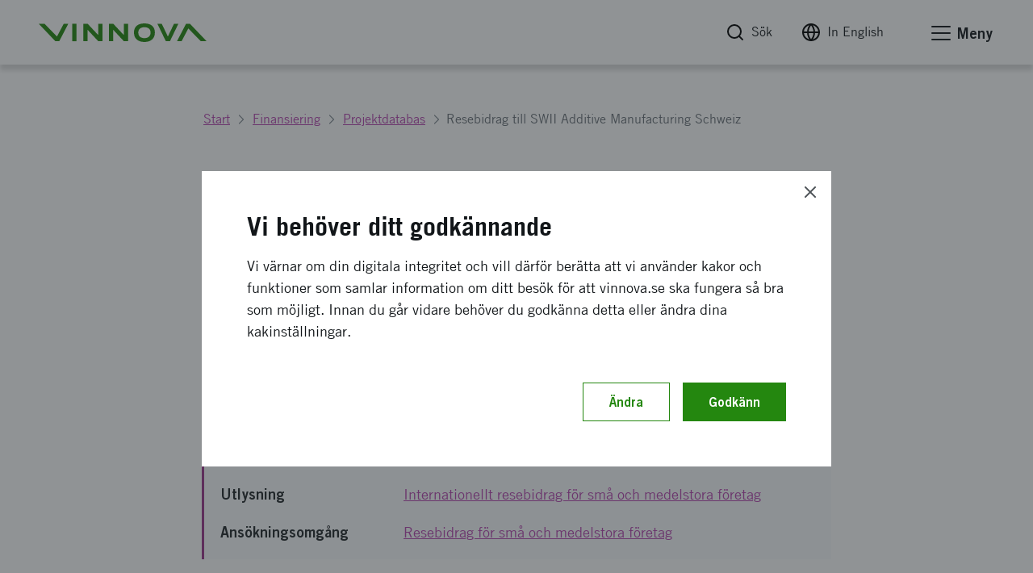

--- FILE ---
content_type: text/css
request_url: https://www.vinnova.se/Static/build/stylesheets/partials/reactSearchListBlock.css?v=VTgzetaoa-7w6lDuNIldrEpngTeNyNIRX-z_MHoLpik
body_size: 24333
content:
.text-color-gron-1{color:#eaf3e4}.bg-color-gron-1{background-color:#eaf3e4}.text-color-gron-2{color:#c2ddb9}.bg-color-gron-2{background-color:#c2ddb9}.text-color-gron-3{color:#a4cc8a}.bg-color-gron-3{background-color:#a4cc8a}.text-color-gron-4{color:#73b264}.bg-color-gron-4{background-color:#73b264}.text-color-gron-5{color:#4c9d3a}.bg-color-gron-5{background-color:#4c9d3a}.text-color-gron-6{color:#24870f}.bg-color-gron-6{background-color:#24870f}.text-color-gron-7{color:#1e6a0c}.bg-color-gron-7{background-color:#1e6a0c}.text-color-gron-8{color:#174e0a}.bg-color-gron-8{background-color:#174e0a}.text-color-gron-9{color:#103107}.bg-color-gron-9{background-color:#103107}.text-color-gron-10{color:#0a1404}.bg-color-gron-10{background-color:#0a1404}.text-color-purpur-1{color:#f2f0f3}.bg-color-purpur-1{background-color:#f2f0f3}.text-color-purpur-2{color:#e7cee2}.bg-color-purpur-2{background-color:#e7cee2}.text-color-purpur-3{color:#dcacd2}.bg-color-purpur-3{background-color:#dcacd2}.text-color-purpur-4{color:#d08bc1}.bg-color-purpur-4{background-color:#d08bc1}.text-color-purpur-5{color:#c369b8}.bg-color-purpur-5{background-color:#c369b8}.text-color-purpur-6{color:#b546af}.bg-color-purpur-6{background-color:#b546af}.text-color-purpur-7{color:#9b368b}.bg-color-purpur-7{background-color:#9b368b}.text-color-purpur-8{color:#852466}.bg-color-purpur-8{background-color:#852466}.text-color-purpur-9{color:#4e1640}.bg-color-purpur-9{background-color:#4e1640}.text-color-purpur-10{color:#1c0919}.bg-color-purpur-10{background-color:#1c0919}.text-color-grey-1{color:#f9fafc}.bg-color-grey-1{background-color:#f9fafc}.text-color-grey-2{color:#dde1e6}.bg-color-grey-2{background-color:#dde1e6}.text-color-grey-3{color:#c1c7cd}.bg-color-grey-3{background-color:#c1c7cd}.text-color-grey-4{color:#a2a9b0}.bg-color-grey-4{background-color:#a2a9b0}.text-color-grey-5{color:#878d96}.bg-color-grey-5{background-color:#878d96}.text-color-grey-6{color:#697077}.bg-color-grey-6{background-color:#697077}.text-color-grey-7{color:#4d5358}.bg-color-grey-7{background-color:#4d5358}.text-color-grey-8{color:#343a3f}.bg-color-grey-8{background-color:#343a3f}.text-color-grey-9{color:#21272a}.bg-color-grey-9{background-color:#21272a}.text-color-grey-10{color:#121619}.bg-color-grey-10{background-color:#121619}.text-color-gronbla-1{color:#e4f7f6}.bg-color-gronbla-1{background-color:#e4f7f6}.text-color-gronbla-2{color:#a8ede9}.bg-color-gronbla-2{background-color:#a8ede9}.text-color-gronbla-3{color:#6cd9d2}.bg-color-gronbla-3{background-color:#6cd9d2}.text-color-gronbla-4{color:#45bfb7}.bg-color-gronbla-4{background-color:#45bfb7}.text-color-gronbla-5{color:#28a199}.bg-color-gronbla-5{background-color:#28a199}.text-color-gronbla-6{color:#17827b}.bg-color-gronbla-6{background-color:#17827b}.text-color-gronbla-7{color:#116963}.bg-color-gronbla-7{background-color:#116963}.text-color-gronbla-8{color:#0d524d}.bg-color-gronbla-8{background-color:#0d524d}.text-color-gronbla-9{color:#0b3d3a}.bg-color-gronbla-9{background-color:#0b3d3a}.text-color-gronbla-10{color:#092b29}.bg-color-gronbla-10{background-color:#092b29}.text-color-marin-1{color:#f9fafc}.bg-color-marin-1{background-color:#f9fafc}.text-color-marin-2{color:#cfe0fc}.bg-color-marin-2{background-color:#cfe0fc}.text-color-marin-3{color:#accbfc}.bg-color-marin-3{background-color:#accbfc}.text-color-marin-4{color:#84b1fa}.bg-color-marin-4{background-color:#84b1fa}.text-color-marin-5{color:#5691f0}.bg-color-marin-5{background-color:#5691f0}.text-color-marin-6{color:#3272d9}.bg-color-marin-6{background-color:#3272d9}.text-color-marin-7{color:#1d5bbf}.bg-color-marin-7{background-color:#1d5bbf}.text-color-marin-8{color:#114599}.bg-color-marin-8{background-color:#114599}.text-color-marin-9{color:#103570}.bg-color-marin-9{background-color:#103570}.text-color-marin-10{color:#15233b}.bg-color-marin-10{background-color:#15233b}.text-color-rod-1{color:#fff1f1}.bg-color-rod-1{background-color:#fff1f1}.text-color-rod-2{color:#ffd7d9}.bg-color-rod-2{background-color:#ffd7d9}.text-color-rod-3{color:#ffb3b8}.bg-color-rod-3{background-color:#ffb3b8}.text-color-rod-4{color:#ff8389}.bg-color-rod-4{background-color:#ff8389}.text-color-rod-5{color:#fa4d56}.bg-color-rod-5{background-color:#fa4d56}.text-color-rod-6{color:#da1e28}.bg-color-rod-6{background-color:#da1e28}.text-color-rod-7{color:#a2191f}.bg-color-rod-7{background-color:#a2191f}.text-color-rod-8{color:#750e13}.bg-color-rod-8{background-color:#750e13}.text-color-rod-9{color:#520408}.bg-color-rod-9{background-color:#520408}.text-color-rod-10{color:#2d0709}.bg-color-rod-10{background-color:#2d0709}.text-color-black{color:#000}.bg-color-black{background-color:#000}.text-color-black-alpha-40{color:rgba(0,0,0,.4)}.bg-color-black-alpha-40{background-color:rgba(0,0,0,.4)}.text-color-black-alpha-60{color:rgba(0,0,0,.6)}.bg-color-black-alpha-60{background-color:rgba(0,0,0,.6)}.text-color-white{color:#fff}.bg-color-white{background-color:#fff}.text-color-gray-tundora{color:#4d5358}.bg-color-gray-tundora{background-color:#4d5358}.text-color-gray-dove{color:#4d5358}.bg-color-gray-dove{background-color:#4d5358}.text-color-gray-alto{color:#dde1e6}.bg-color-gray-alto{background-color:#dde1e6}.text-color-gray-nobel{color:#a2a9b0}.bg-color-gray-nobel{background-color:#a2a9b0}.text-color-beige-parchment{color:#dde1e6}.bg-color-beige-parchment{background-color:#dde1e6}.text-color-beige-merino{color:#dde1e6}.bg-color-beige-merino{background-color:#dde1e6}.text-color-beige-whitelinen{color:#dde1e6}.bg-color-beige-whitelinen{background-color:#dde1e6}.text-color-blue-funblue{color:#1d5bbf}.bg-color-blue-funblue{background-color:#1d5bbf}.text-color-blue-linkwater{color:#accbfc}.bg-color-blue-linkwater{background-color:#accbfc}.text-color-blue-astral{color:#28a199}.bg-color-blue-astral{background-color:#28a199}.text-color-blue-pigeonpost{color:#accbfc}.bg-color-blue-pigeonpost{background-color:#accbfc}.text-color-brown-americano{color:#a2a9b0}.bg-color-brown-americano{background-color:#a2a9b0}.text-color-purple-disco{color:#9b368b}.bg-color-purple-disco{background-color:#9b368b}.text-color-turquoise-teal{color:#28a199}.bg-color-turquoise-teal{background-color:#28a199}.text-color-ip-green{color:#28a199}.bg-color-ip-green{background-color:#28a199}.text-color-green-atlantis{color:#24870f}.bg-color-green-atlantis{background-color:#24870f}.text-color-orange-flamepea{color:#a2191f}.bg-color-orange-flamepea{background-color:#a2191f}.text-color-yellow-saffron{color:#dde1e6}.bg-color-yellow-saffron{background-color:#dde1e6}.text-5xlarge{font-size:32px;line-height:1.2;max-width:780px}@media screen and (min-width:37.5em){.text-5xlarge{font-size:40px;line-height:1.2;max-width:780px}}@media screen and (min-width:64em){.text-5xlarge{font-size:50px;line-height:1.25;max-width:780px}}@media print{.text-5xlarge{max-width:100%!important}}.text-size-5xlarge{font-size:32px}@media screen and (min-width:37.5em){.text-size-5xlarge{font-size:40px}}@media screen and (min-width:64em){.text-size-5xlarge{font-size:50px}}.text-4xlarge{font-size:30px;line-height:1.2;max-width:none}@media screen and (min-width:37.5em){.text-4xlarge{font-size:34px;line-height:1.2;max-width:none}}@media screen and (min-width:64em){.text-4xlarge{font-size:40px;line-height:1.25;max-width:none}}@media print{.text-4xlarge{max-width:100%!important}}.text-size-4xlarge{font-size:30px}@media screen and (min-width:37.5em){.text-size-4xlarge{font-size:34px}}@media screen and (min-width:64em){.text-size-4xlarge{font-size:40px}}.text-3xlarge{font-size:28px;line-height:1.2;max-width:780px}@media screen and (min-width:37.5em){.text-3xlarge{font-size:32px;line-height:1.3;max-width:780px}}@media screen and (min-width:64em){.text-3xlarge{font-size:38px;line-height:1.25;max-width:780px}}@media print{.text-3xlarge{max-width:100%!important}}.text-size-3xlarge{font-size:28px}@media screen and (min-width:37.5em){.text-size-3xlarge{font-size:32px}}@media screen and (min-width:64em){.text-size-3xlarge{font-size:38px}}.text-2xlarge{font-size:24px;line-height:1.2;max-width:780px}@media screen and (min-width:37.5em){.text-2xlarge{font-size:28px;line-height:1.2;max-width:780px}}@media screen and (min-width:64em){.text-2xlarge{font-size:32px;line-height:1.25;max-width:780px}}@media print{.text-2xlarge{max-width:100%!important}}.text-size-2xlarge{font-size:24px}@media screen and (min-width:37.5em){.text-size-2xlarge{font-size:28px}}@media screen and (min-width:64em){.text-size-2xlarge{font-size:32px}}.text-xlarge{font-size:20px;line-height:1.4;max-width:780px}@media screen and (min-width:37.5em){.text-xlarge{font-size:26px;line-height:1.4;max-width:780px}}@media screen and (min-width:64em){.text-xlarge{font-size:28px;line-height:1.4;max-width:780px}}@media print{.text-xlarge{max-width:100%!important}}.text-size-xlarge{font-size:20px}@media screen and (min-width:37.5em){.text-size-xlarge{font-size:26px}}@media screen and (min-width:64em){.text-size-xlarge{font-size:28px}}.text-large{font-size:18px;line-height:1.4;max-width:780px}@media screen and (min-width:37.5em){.text-large{font-size:22px;line-height:1.5;max-width:780px}}@media screen and (min-width:64em){.text-large{font-size:24px;line-height:1.5;max-width:780px}}@media print{.text-large{max-width:100%!important}}.text-size-large{font-size:18px}@media screen and (min-width:37.5em){.text-size-large{font-size:22px}}@media screen and (min-width:64em){.text-size-large{font-size:24px}}.text-medium{font-size:16px;line-height:1.5;max-width:780px}@media screen and (min-width:37.5em){.text-medium{font-size:18px;line-height:1.5;max-width:780px}}@media screen and (min-width:64em){.text-medium{font-size:18px;line-height:1.5;max-width:780px}}@media print{.text-medium{max-width:100%!important}}.text-size-medium{font-size:16px}@media screen and (min-width:37.5em){.text-size-medium{font-size:18px}}@media screen and (min-width:64em){.text-size-medium{font-size:18px}}.text-small{font-size:14px;line-height:1.3;max-width:550px}@media screen and (min-width:37.5em){.text-small{font-size:14px;line-height:1.3;max-width:550px}}@media screen and (min-width:64em){.text-small{font-size:16px;line-height:1.5;max-width:700px}}@media print{.text-small{max-width:100%!important}}.text-size-small{font-size:14px}@media screen and (min-width:37.5em){.text-size-small{font-size:14px}}@media screen and (min-width:64em){.text-size-small{font-size:16px}}.text-xsmall{font-size:12px;line-height:1.2;max-width:550px}@media screen and (min-width:37.5em){.text-xsmall{font-size:14px;line-height:1.2;max-width:550px}}@media screen and (min-width:64em){.text-xsmall{font-size:14px;line-height:1.2;max-width:550px}}@media print{.text-xsmall{max-width:100%!important}}.text-xsmall-size{font-size:12px}@media screen and (min-width:37.5em){.text-xsmall-size{font-size:14px}}@media screen and (min-width:64em){.text-xsmall-size{font-size:14px}}.text-2xsmall{font-size:10px;line-height:1.1;max-width:500px}@media screen and (min-width:37.5em){.text-2xsmall{font-size:12px;line-height:1.1;max-width:500px}}@media screen and (min-width:64em){.text-2xsmall{font-size:12px;line-height:1.2;max-width:500px}}@media print{.text-2xsmall{max-width:100%!important}}.text-size-2xsmall{font-size:10px}@media screen and (min-width:37.5em){.text-size-2xsmall{font-size:12px}}@media screen and (min-width:64em){.text-size-2xsmall{font-size:12px}}.text-left{text-align:left}.text-center{text-align:center}.text-right{text-align:right}.text-normal{font-weight:400}.text-bold{font-weight:700}.text-light{font-weight:lighter}.text-italic{font-style:italic}.text-underline{text-decoration:underline}.text-capitalize{text-transform:capitalize}.text-uppercase{text-transform:uppercase}.text-width-unrestricted{max-width:none}.text-label{font-weight:700}.text-family-tradegothic{font-family:TradeGothic,Arial,sans-serif}.text-family-tradegothic-lt{font-family:TradeGothicLT,Arial,sans-serif}.text-family-base{font-family:Arial,sans-serif}p{text-rendering:optimizeLegibility;color:#121619;font-size:16px;font-weight:400;line-height:1.5;margin:14px 0;max-width:780px}@media screen and (min-width:37.5em){p{font-size:18px;line-height:1.5;max-width:780px}}@media screen and (min-width:64em){p{font-size:18px;line-height:1.5;max-width:780px}}@media print{p{max-width:100%!important}}@media screen and (min-width:64em){p{margin:24px 0}}p+p{margin-top:0!important}b,strong{font-family:TradeGothicLT,Arial,sans-serif}.preamble{display:inline-block;font-size:22px;margin:32px 0}.preamble--small{font-size:20px;margin:18px 0;max-width:400px}h1,h2,h3,h4,h5{color:#121619;font-family:TradeGothic,Arial,sans-serif;font-weight:700;line-height:inherit;max-width:780px}@media print{h1,h2,h3,h4,h5{page-break-after:avoid}}h1 .preamble,h1+p,h2 .preamble,h2+p,h3 .preamble,h3+p,h4 .preamble,h4+p,h5 .preamble,h5+p{margin-top:0!important}h1{font-size:32px;line-height:1.2;max-width:780px}@media screen and (min-width:37.5em){h1{font-size:40px;line-height:1.2;max-width:780px}}@media screen and (min-width:64em){h1{font-size:50px;line-height:1.25;max-width:780px}}@media print{h1{max-width:100%!important}}h2{font-size:28px;line-height:1.2;max-width:780px}@media screen and (min-width:37.5em){h2{font-size:32px;line-height:1.3;max-width:780px}}@media screen and (min-width:64em){h2{font-size:38px;line-height:1.25;max-width:780px}}@media print{h2{max-width:100%!important}}h3{font-size:24px;line-height:1.2;max-width:780px}@media screen and (min-width:37.5em){h3{font-size:28px;line-height:1.2;max-width:780px}}@media screen and (min-width:64em){h3{font-size:32px;line-height:1.25;max-width:780px}}@media print{h3{max-width:100%!important}}h4{font-size:20px;line-height:1.4;max-width:780px}@media screen and (min-width:37.5em){h4{font-size:26px;line-height:1.4;max-width:780px}}@media screen and (min-width:64em){h4{font-size:28px;line-height:1.4;max-width:780px}}@media print{h4{max-width:100%!important}}h5{font-size:18px;line-height:1.4;max-width:780px}@media screen and (min-width:37.5em){h5{font-size:22px;line-height:1.5;max-width:780px}}@media screen and (min-width:64em){h5{font-size:24px;line-height:1.5;max-width:780px}}@media print{h5{max-width:100%!important}}h1{margin:0 0 22px}@media screen and (min-width:64em){h1{margin:0 0 32px}}.component-content-editorial h1{margin:32px 0 22px}@media screen and (min-width:64em){.component-content-editorial h1{margin:40px 0 32px}}h1 h3,h1 h4,h1 h5,h1+h2{margin-top:0}h2{margin:0 0 18px}@media screen and (min-width:64em){h2{margin:0 0 24px}}.component-content-editorial h2{margin:22px 0 18px}@media screen and (min-width:64em){.component-content-editorial h2{margin:32px 0 24px}}h2 h4,h2 h5,h2+h3{margin-top:0}h3{margin:0 0 16px}@media screen and (min-width:64em){h3{margin:0 0 16px}}.component-content-editorial h3{margin:18px 0 16px}@media screen and (min-width:64em){.component-content-editorial h3{margin:24px 0 16px}}h3 h5,h3+h4{margin-top:0}h4{margin:0 0 16px}@media screen and (min-width:64em){h4{margin:0 0 16px}}.component-content-editorial h4{margin:18px 0 16px}@media screen and (min-width:64em){.component-content-editorial h4{margin:24px 0 16px}}h4+h5{margin-top:0}h5{margin:0 0 16px}@media screen and (min-width:64em){h5{margin:0 0 16px}}.component-content-editorial h5{margin:18px 0 16px}@media screen and (min-width:64em){.component-content-editorial h5{margin:24px 0 16px}}em,i{font-style:italic}b,em,i,strong{line-height:inherit}b,strong{font-weight:700}small{font-size:14px}@media screen and (min-width:37.5em){small{font-size:14px}}@media screen and (min-width:64em){small{font-size:16px}}.hidden-header,.screen-reader-text{left:-99999px;position:absolute}.screen-reader-text{height:1px;overflow:hidden;top:auto;width:1px}[class*=" icon-"]:not([class*=icon-feather-]):before,[class^=icon-]:not([class^=icon-feather-]):before{-webkit-font-smoothing:antialiased;-moz-osx-font-smoothing:grayscale;display:inline-block;font-family:fontello;font-style:normal;font-variant:normal;font-weight:400;line-height:1em;margin-left:.2em;margin-right:.2em;text-align:center;text-decoration:inherit;text-transform:none;width:1em}[class*=" icon-feather"],[class^=icon-feather]{align-items:center;display:flex}[class*=" icon-feather"]:before,[class^=icon-feather]:before{background-repeat:no-repeat;background-size:cover;content:""!important;height:24px;transform:scale(1);width:24px}[class*=" icon-feather"]+span,[class^=icon-feather]+span{margin-left:8px}.icon-down-open:before{content:""}.icon-left-open:before{content:""}.icon-right-open:before{content:""}.icon-up-open:before{content:""}.icon-angle-left:before{content:""}.icon-angle-right:before{content:""}.icon-angle-up:before{content:""}.icon-angle-down:before{content:""}.icon-logo-v:before{content:""}.icon-search:before{content:""}.icon-ok:before{content:""}.icon-globe:before{content:""}.icon-lock:before{content:""}.icon-twitter:before{content:""}.icon-facebook-1:before{content:""}.icon-linkedin:before{content:""}.icon-youtube:before{content:""}.icon-doc:before{content:url(/static/build/images/icon-document-plain.svg)}.icon-bell:before{content:""}.icon-cancel:before{content:""}.icon-info:before{content:""}.icon-attention-alt:before{content:""}.icon-plus:before{content:""}.icon-minus:before{content:""}.icon-spin1:before{content:""}.icon-menu-1:before{content:""}.icon-icon-doc-doc:before{content:""}.icon-icon-doc-ppt:before{content:""}.icon-icon-doc-xls:before{content:""}.icon-icon-doc-pdf:before{content:""}.icon-calendar:before{content:""}.icon-th:before{content:""}.icon-th-list:before{content:""}.icon-location:before{content:""}.icon-feather-clock:before{background-image:url(/static/build/images/icon-clock.svg)}.icon-calendar-1:before{content:""}.icon-right-dir:before{content:""}.icon-apple:before{content:""}.icon-windows:before{content:""}.icon-google:before{content:""}.icon-feather-clone:before{background-image:url(/static/build/images/icon-clone.svg)}.icon-feather-calendar-plus-o:before{background-image:url(/static/build/images/icon-feather-arrow-down-circle.svg)}.icon-feather-edit-2:before{background-image:url(/static/build/images/icon-feather-edit-2.svg)}.icon-feather-globe:before{background-image:url(/static/build/images/icon-feather-globe.svg)}.icon-feather-align-justify:before{background-image:url(/static/build/images/icon-feather-align-justify.svg)}.icon-feather-file-text:before{background-image:url(/static/build/images/icon-feather-file-text.svg)}.icon-feather-grid:before{background-image:url(/static/build/images/icon-feather-grid.svg)}.icon-feather-list:before{background-image:url(/static/build/images/icon-feather-list.svg)}.icon-feather-pen-tool:before{background-image:url(/static/build/images/icon-feather-pen-tool.svg)}.icon-feather-log-in-white:before{background-image:url(/static/build/images/icon-feather-log-in-white.svg)}.icon-feather-log-in-black:before{background-image:url(/static/build/images/icon-feather-log-in-black.svg)}.icon-feather-log-out-white:before{background-image:url(/static/build/images/icon-feather-log-out-white.svg)}.icon-feather-log-out-black:before{background-image:url(/static/build/images/icon-feather-log-out-black.svg)}.icon-feather-search-white:before{background-image:url(/static/build/images/icon-feather-search-white.svg)}.icon-feather-search-black:before{background-image:url(/static/build/images/icon-feather-search-black.svg)}.icon-feather-breadcrumb-chevron-right:before{background-image:url(/static/build/images/icon-feather-breadcrumb-chevron-right.svg)}.icon-resize-full:before{content:""}.icon-play:before{content:""}.icon-download-portrait:before{content:url(/static/build/images/portrait.svg)}.icon-feather-calendar:before{background-image:url(/static/build/images/icon-feather-calendar.svg)}.icon-feather-map-pin:before{background-image:url(/static/build/images/icon-feather-map-pin.svg)}.icon-feather-alert-triangle:before{background-image:url(/static/build/images/icon-feather-alert-triangle.svg)}.icon-feather-bell:before{background-image:url(/static/build/images/icon-feather-bell.svg)}.icon-feather-check-circle:before{background-image:url(/static/build/images/icon-feather-check-circle.svg)}.icon-feather-x:before{background-image:url(/static/build/images/icon-feather-x.svg)}.icon-feather-external-link:before{background-image:url(/static/build/images/icon-feather-external-link.svg)}.icon-feather-download-cloud:before{background-image:url(/static/build/images/icon-feather-download-cloud.svg)}.icon-feather-download:before{background-image:url(/static/build/images/icon-feather-download.svg)}.element-button.button--to-top:before,.icon-feather-arrow-down:before{background-image:url(/static/build/images/icon-feather-arrow-down.svg)}.icon-feather-info:before{background-image:url(/static/build/images/icon-feather-info.svg)}.icon-feather-arrow-down-white:before{background-image:url(/static/build/images/icon-feather-arrow-down-white.svg)}.icon-feather-chevron-right:before{background-image:url(/static/build/images/icon-feather-chevron-right.svg)}.icon-feather-chevron-down:before{background-image:url(/static/build/images/icon-feather-chevron-down.svg)}.icon-feather-eye:before{content:url(/static/build/images/icon-feather-eye.svg)}.icon-feather-play:before{background-image:url(/static/build/images/icon-feather-play.svg)}.icon-feather-play-fill:before{background-image:url(/static/build/images/icon-feather-play-fill.svg)}.icon-feather-check:before{background-image:url(/static/build/images/icon-feather-check.svg)}.icon-feather-headphones:before{background-image:url(~images/icon-feather-headphones.svg)}.icon-binocular:before{background-image:url(/static/build/images/icon-binocular.svg);content:""}.icon-coins:before{background-image:url(/static/build/images/icon-coins.svg);content:""}.icon-people:before{background-image:url(/static/build/images/icon-people.svg);content:""}.icon-download-cloud:before{content:""}.icon-link-ext:before{content:""}.icon-file-pdf:before{content:""}.icon-sort:before{content:""}.icon-info-circled:before{content:""}.icon-brush:before{content:""}.element-link--has-icon:before,.element-link--no-icon:before,.element-link--to-document:before,.element-link--to-image-download:before,.icon-purpur:before{filter:invert(35%) sepia(54%) saturate(1418%) hue-rotate(266deg) brightness(92%) contrast(86%)}.icon-green:before{filter:invert(27%) sepia(65%) saturate(3012%) hue-rotate(81deg) brightness(97%) contrast(88%)}@media only print{.large-1{width:4.16667%}.large-2{width:8.33333%}.large-3{width:12.5%}.large-4{width:16.66667%}.large-5{width:20.83333%}.large-6{width:25%}.large-7{width:29.16667%}.large-8{width:33.33333%}.large-9{width:37.5%}.large-10{width:41.66667%}.large-11{width:45.83333%}.large-12{width:50%}.large-13{width:54.16667%}.large-14{width:58.33333%}.large-15{width:62.5%}.large-16{width:66.66667%}.large-17{width:70.83333%}.large-18{width:75%}.large-19{width:79.16667%}.large-20{width:83.33333%}.large-21{width:87.5%}.large-22{width:91.66667%}.large-23{width:95.83333%}.large-24{width:100%}}blockquote,dd,div,dl,dt,form,li,ol,pre,td,th,ul{margin:0;padding:0}html{-ms-overflow-style:scrollbar}body,html{height:auto}body,html{overflow-x:hidden}body{text-rendering:optimizeLegibility;-webkit-font-smoothing:antialiased;-moz-osx-font-smoothing:grayscale;background-color:#4d5358;display:block;font-family:TradeGothic,Arial,sans-serif;font-size:16px;font-style:normal;font-weight:400;line-height:1.3;max-width:100%;min-width:300px;position:relative}@media screen and (min-width:37.5em){body{font-size:18px}}body.is-active{overflow:hidden}.row{max-width:1200px!important}hr{border-color:#000;border-width:1px 0 0;clear:both;height:0;margin:10px 0}ol,ul{margin:0 0 10px 10px}ol li+li,ul li+li{margin-top:10px}ol ol,ol ul,ul ol,ul ul{margin-bottom:0}ol.list--clean,ul.list--clean{list-style-type:none;margin:0;padding:0}.module__intro__content ul{list-style-type:none;margin-left:0}.module__intro__content ul li{line-height:24px;margin-left:10px;padding-left:14px;position:relative}.module__intro__content ul li:before{border-radius:50%;content:"";height:6px;left:0;margin:9px 0 0 -4px;position:absolute;top:0;width:6px}@media screen and (max-width:37.4375em){[data-app-dom-equalize].equalize-mobile-false [data-app-dom-equalize-watch]{height:auto!important}}.js-on .js-on--hide,body.is-active #kundo_button_container{display:none}#kundo_button_container a{bottom:100px;display:block;margin:0;position:fixed;right:0;top:auto!important;z-index:99998}#kundo_button_container a.kundo--no-sticky-anchor{bottom:100px!important}.lazy{opacity:.4}.lazy[data-was-processed]{opacity:1;transition:opacity .5s ease-in-out}.element-button-wrapper input[type=checkbox]:checked+label,.element-button-wrapper input[type=radio]:checked+label{background-color:#24850f;border-color:#24850f;color:#fff}@media screen and (min-width:37.5em){.image-medium-left{background-position-x:left!important}.image-medium-center{background-position-x:center!important}.image-medium-right{background-position-x:right!important}.image-medium-top{background-position-y:top!important}.image-medium-middle{background-position-y:center!important}.image-medium-bottom{background-position-y:bottom!important}}@media screen and (min-width:64em){.image-large-left{background-position-x:left!important}.image-large-center{background-position-x:center!important}.image-large-right{background-position-x:right!important}.image-large-top{background-position-y:top!important}.image-large-middle{background-position-y:center!important}.image-large-bottom{background-position-y:bottom!important}}@media screen and (min-width:75em){.image-extralarge-left{background-position-x:left!important}.image-extralarge-center{background-position-x:center!important}.image-extralarge-right{background-position-x:right!important}.image-extralarge-top{background-position-y:top!important}.image-extralarge-middle{background-position-y:center!important}.image-extralarge-bottom{background-position-y:bottom!important}}body:before{content:"small";position:fixed;top:-9999px;visibility:hidden}@media screen and (min-width:23.75em){body:before{content:"smedium"}}@media screen and (min-width:37.5em){body:before{content:"medium"}}@media screen and (min-width:47.9375em){body:before{content:"ipad"}}@media screen and (min-width:55em){body:before{content:"marge"}}@media screen and (min-width:64em){body:before{content:"large"}}@media screen and (min-width:75em){body:before{content:"xlarge"}}@media screen and (min-width:90em){body:before{content:"xxlarge"}}@media screen and (min-width:96.25em){body:before{content:"xxxlarge"}}.mockup-disclaimer{background:#4d5358;color:#fff;padding:1rem}.mockup-disclaimer__wrapper{align-items:center;display:flex;justify-content:center;margin:0 auto;max-width:74rem;position:relative;width:100%}.mockup-disclaimer__wrapper__text{margin:0 0 0 1rem;max-width:none}.mockup-disclaimer__wrapper .icon{filter:brightness(0) invert(1);transform:scale(.9)}.mockup-disclaimer__wrapper .icon:before{margin:3px}.fieldset-list--statistics{display:block;list-style:none;margin:0}.fieldset-list--statistics li{display:inline-block;float:left;position:relative;width:auto}.fieldset-list--statistics li label{font-size:inherit!important;width:auto!important}.fieldset-list--statistics{display:flex;flex-wrap:wrap;margin-bottom:1rem}.fieldset-list--statistics li+li{margin-top:0}@media screen and (min-width:37.5em){.fieldset-list--statistics li+li .filter-button{border-left:none;margin-left:0}}.fieldset-list--statistics .filter-button{align-items:center;background:transparent;border:1px solid #697077;color:#697077!important;display:flex;font-size:16px!important;font-weight:400!important;height:34px;padding:8px 16px!important;position:relative;transition:all .4s ease}@media screen and (min-width:37.5em){.fieldset-list--statistics .filter-button{margin:0 0 0 1rem}}.fieldset-list--statistics .filter-button--hover,.fieldset-list--statistics .filter-button:active,.fieldset-list--statistics .filter-button:focus,.fieldset-list--statistics .filter-button:hover{background:transparent!important;border-color:#1e6a0c!important;color:#1e6a0c!important}.fieldset-list--statistics .filter-button:focus{outline:4px double #1e6a0c}.fieldset-list--statistics .filter-button.selected,.fieldset-list--statistics input[type=checkbox]:checked+label,.fieldset-list--statistics input[type=radio]:checked+label{background-color:#eaf3e4!important;border-color:#1e6a0c!important;color:#1e6a0c!important;font-weight:700!important}.fieldset-list--statistics .filter-button.selected,.fieldset-list--statistics input[type=checkbox]:focus+label,.fieldset-list--statistics input[type=radio]:focus+label{background-color:#eaf3e4!important;border-color:#1e6a0c!important;color:#1e6a0c!important}.hidden{height:0!important;opacity:0!important;width:0!important}.content-editor__cta--primary,.content-editor__cta--primary.content-editor__cta--secondary,.content-editor__cta--secondary{background-color:#24870f;box-sizing:border-box;color:#fff;display:table;font-size:16px;font-weight:700;margin:32px auto;min-height:48px;outline:none;padding:12px 32px;text-align:center;transition:all .15s ease;width:100%}@media screen and (min-width:37.5em){.content-editor__cta--primary,.content-editor__cta--primary.content-editor__cta--secondary,.content-editor__cta--secondary{width:auto}}.content-editor__cta--primary.content-editor__cta--secondary:focus,.content-editor__cta--primary:focus,.content-editor__cta--secondary:focus{background-color:#24870f;color:#fff}.content-editor__cta--primary.content-editor__cta--secondary:hover,.content-editor__cta--primary:hover,.content-editor__cta--secondary:hover{background-color:#1e6a0c;color:#fff}.mce-content-body .content-editor__cta--primary,.mce-content-body .content-editor__cta--primary.content-editor__cta--secondary,.mce-content-body .content-editor__cta--secondary{width:auto}.content-editor__cta--secondary{background-color:#fff;border:1px solid #24870f;color:#24870f}.content-editor__cta--secondary:hover{background-color:#fff;border:1px solid #1e6a0c;color:#1e6a0c}.content-editor__cta--secondary:focus{background-color:#fff;color:#1e6a0c}.content-editor__cta--primary:focus,.content-editor__cta--secondary:focus{box-shadow:none!important;outline-color:#24870f;outline-offset:2px;outline-style:solid!important;outline-width:medium!important}.list{display:flex;flex-direction:column;flex-wrap:wrap;max-width:none}@media screen and (min-width:37.5em){.list{flex-direction:row;width:150%}}.list__item{display:flex;flex-basis:25%;flex-direction:column;margin:1rem 0 0;padding:0}@media screen and (min-width:37.5em){.list__item{flex-direction:row;margin:2rem 0 0}}.list__item__large{display:none}@media screen and (min-width:37.5em){.list__item__large{display:flex}}.list__item:before{content:none}.list__item__label__small{font-size:14px;margin:0 0 4px;text-transform:uppercase}@media screen and (min-width:37.5em){.list__item__label__small{display:none}}.list__item__label__large{display:none}@media screen and (min-width:37.5em){.list__item__label__large{display:block}}.list--grey{align-items:center;background-color:#343a3f;display:flex;padding:1.5rem 1rem}.list--grey .list__item{margin:0}.list--breadcrumb .list__item{align-items:center;display:flex;margin-top:.5rem}.list--breadcrumb p{color:#121619;margin:3px 0 0}.list--documents .list__item{flex-basis:33%}.list--linklist{flex-direction:column}.list--linklist .list__item{margin-top:0}.list--linklist .list__item .element-link,.list--linklist .list__item a:not([class]):not([id]):not([role]){margin-top:20px}.list--linklist .list__item .element-link .element-link,.list--linklist .list__item .element-link a:not([class]):not([id]):not([role]),.list--linklist .list__item a:not([class]):not([id]):not([role]) .element-link,.list--linklist .list__item a:not([class]):not([id]):not([role]) a:not([class]):not([id]):not([role]){margin-top:30px}.list--linklist--borders .list__item{border-bottom:1px solid #a2a9b0;border-top:1px solid #a2a9b0;padding:20px 0 20px 5px}.list--linklist--borders .list__item .element-link,.list--linklist--borders .list__item a:not([class]):not([id]):not([role]){border:none!important;margin:0!important}.list--linklist--borders .list__item+.list__item{border-top:none}.list--linklist--borders--mixed .list__item{padding:0}.list--linklist--borders--mixed .list__item .element-link,.list--linklist--borders--mixed .list__item a:not([class]):not([id]):not([role]){padding:20px 0 20px 5px}.list--linklist+.list--linklist{margin-top:3rem}.element-link,a:not([class]):not([id]):not([role]){color:#b546af;font-size:18px;padding:2px;text-decoration:underline}.element-link--hover,.element-link:hover,a:hover:not([class]):not([id]):not([role]){color:#852466;text-decoration:underline!important}.element-link--visited,.element-link:visited,a:visited:not([class]):not([id]):not([role]){color:#b546af}.element-link--focus,.element-link:focus,a:focus:not([class]):not([id]):not([role]){box-shadow:none!important;color:#852466;outline:2px solid #24870f!important;text-decoration:underline!important}.element-link--no-underline{text-decoration:none}.element-link--menu-link{border:2px solid transparent;color:#b546af;font-weight:700;text-decoration:none;transition:border .3s ease-in-out}.element-link--menu-link:focus,.element-link--menu-link:hover,.element-link--menu-link:visited{color:#b546af}.element-link--menu-link:active,.element-link--menu-link:hover{text-decoration:underline}.element-link--menu-link:focus{border:2px solid #24870f!important;outline:none!important}.element-link--menu-link--thin-black{color:#121619;font-weight:400;text-decoration:underline}.element-link--menu-link--thin-black:focus,.element-link--menu-link--thin-black:hover,.element-link--menu-link--thin-black:visited{color:#121619}.element-link--grey{color:#121619!important}.element-link--grey--focus,.element-link--grey--focus span,.element-link--grey--hover,.element-link--grey--hover span,.element-link--grey:focus,.element-link--grey:focus span,.element-link--grey:hover,.element-link--grey:hover span{color:#343a3f!important}.element-link--grey--visited,.element-link--grey:visited{color:#343a3f!important;text-decoration:none}.element-link--white{color:#f9fafc!important;text-decoration:none!important}.element-link--white--focus,.element-link--white--hover,.element-link--white:focus,.element-link--white:hover{color:#fff!important;text-decoration:underline!important}.element-link--external-before{font-family:TradeGothicLT}.element-link--header-link{font-family:TradeGothicLT;font-size:18px;font-weight:700;line-height:1.5;padding:2px;text-decoration:none!important}.element-link--header-link span{padding:2px 0!important;text-decoration:none!important}.element-link--header-link--hover,.element-link--header-link:hover{color:#b546af;text-decoration:none!important}.element-link--header-link--hover span,.element-link--header-link:hover span{border-bottom:1px solid #b546af;color:#b546af}.element-link--header-link--hover.element-link--arrow-after,.element-link--header-link:hover.element-link--arrow-after{text-decoration:none!important}.element-link--header-link--focus,.element-link--header-link:focus{outline:2px solid #24870f!important;text-decoration:none!important}.element-link--header-link--focus span,.element-link--header-link:focus span{border-bottom:1px solid #b546af;color:#b546af;outline:none!important}.element-link--header-link--focus.element-link--arrow-after,.element-link--header-link:focus.element-link--arrow-after{text-decoration:none!important}.element-link--header-link--big,.element-link--header-link--medium{font-family:TradeGothic}.element-link--header-link--big--focus,.element-link--header-link--big:focus,.element-link--header-link--medium--focus,.element-link--header-link--medium:focus{box-shadow:none!important;outline:2px solid #24870f!important}.element-link--header-link--medium{font-size:22px}.element-link--header-link--medium--focus span,.element-link--header-link--medium--hover span,.element-link--header-link--medium:focus span,.element-link--header-link--medium:hover span,a:focus .element-link--header-link--medium span,a:hover .element-link--header-link--medium span{border-bottom:1.5px solid #121619!important}.element-link--header-link--big{font-size:26px}.element-link--header-link--big--focus span,.element-link--header-link--big--hover span,.element-link--header-link--big:focus span,.element-link--header-link--big:hover span,a:focus .element-link--header-link--big span,a:hover .element-link--header-link--big span{border-bottom:2px solid #121619!important}.element-link--header-link--grey,.element-link--header-link--grey span,.element-link--header-link--grey--focus,.element-link--header-link--grey--hover,.element-link--header-link--grey:focus,.element-link--header-link--grey:hover{color:#121619!important}.element-link--header-link--grey--focus span,.element-link--header-link--grey--hover span,.element-link--header-link--grey:focus span,.element-link--header-link--grey:hover span{border-color:#121619!important;color:#121619!important}.element-link--header-link--grey--visited,.element-link--header-link--grey:visited{color:#121619!important}.element-link--arrow-after{font-size:18px;line-height:1.4;margin:7px 0;padding:10px 0}@media screen and (min-width:37.5em){.element-link--arrow-after{font-size:22px;line-height:1.5;max-width:780px}}@media screen and (min-width:64em){.element-link--arrow-after{font-size:24px;line-height:1.5;max-width:780px}}.element-link--breadcrumb{color:#b546af;text-decoration:none}.element-link--breadcrumb:after{color:#878d96;content:"";display:inline;font-family:fontello;font-size:11px;font-style:normal;font-variant:normal;font-weight:400;line-height:1em;margin:0 10px;position:relative;text-transform:none;top:-2px}.element-link--breadcrumb--hover,.element-link--breadcrumb:hover{color:#852466;text-decoration:none}.element-link--breadcrumb--hover span,.element-link--breadcrumb:hover span{text-decoration:underline}.element-link--breadcrumb--focus,.element-link--breadcrumb:focus{box-shadow:none!important;color:#852466!important;outline-style:none!important;text-decoration:none!important}.element-link--breadcrumb--focus span,.element-link--breadcrumb:focus span{outline:2px solid #24870f!important}.element-link--to-image-download{color:#b546af!important;padding:0 0 0 30px;position:relative}.element-link--to-image-download:before{background-image:url(/static/build/images/icon-feather-download-cloud.svg);background-repeat:no-repeat;background-size:cover;content:""!important;display:inline-block;height:24px;left:0;line-height:1;margin:0;position:absolute;transform:scale(1);width:24px}@media screen and (max-width:47.875em){.element-link--to-image-download:before{top:-2px}}.element-link--has-icon,.element-link--no-icon,.element-link--to-document{align-items:center;border-color:#a2a9b0;color:#4d5358;display:flex;max-width:none;position:relative;text-decoration:none}.element-link--has-icon span,.element-link--no-icon span,.element-link--to-document span{color:#b546af;font-family:TradeGothicLT;max-width:150px;overflow:hidden;padding:2px;text-overflow:ellipsis;white-space:nowrap}@media screen and (min-width:37.5em){.element-link--has-icon span,.element-link--no-icon span,.element-link--to-document span{max-width:250px}}@media screen and (min-width:64em){.element-link--has-icon span,.element-link--no-icon span,.element-link--to-document span{max-width:450px}}.element-link--has-icon:before,.element-link--no-icon:before,.element-link--to-document:before{margin-top:-1px!important}.element-link--has-icon--hover,.element-link--has-icon:hover,.element-link--no-icon:hover,.element-link--to-document:hover{color:#4d5358;text-decoration:none!important}.element-link--has-icon--hover span,.element-link--has-icon:hover span,.element-link--no-icon:hover span,.element-link--to-document:hover span{color:#852466;text-decoration:underline}.element-link--has-icon--visited,.element-link--has-icon:visited,.element-link--no-icon:visited,.element-link--to-document:visited{color:#4d5358;text-decoration:none!important}.element-link--has-icon--visited span,.element-link--has-icon:visited span,.element-link--no-icon:visited span,.element-link--to-document:visited span{color:#b546af}.element-link--has-icon--focus,.element-link--has-icon:focus,.element-link--no-icon:focus,.element-link--to-document:focus{box-shadow:none!important;color:#852466;outline-style:none!important;text-decoration:none!important}.element-link--has-icon--focus span,.element-link--has-icon:focus span,.element-link--no-icon:focus span,.element-link--to-document:focus span{color:#852466;outline:2px solid #24870f!important;text-decoration:underline}.element-link--has-icon:before,.element-link--no-icon:before,.element-link--to-document:before{background-repeat:no-repeat;background-size:cover;content:""!important;display:inline;height:24px;left:0;margin:0;position:absolute;transform:scale(1);width:24px}.element-link--to-document{border-color:#a2a9b0;border-top:1px solid #dde1e6;padding:20px 0 20px 30px!important}.element-link--to-document:before{background-image:url(/static/build/images/icon-feather-file-text.svg)}.element-link--to-document:last-of-type{border-bottom:1px solid #dde1e6}.element-link--no-icon{border-color:#a2a9b0;border-top:1px solid #dde1e6;padding:20px 0 20px 30px!important}.element-link--no-icon:last-of-type{border-bottom:1px solid #dde1e6}.element-link--arrow-after{display:table;font-size:16px;font-weight:700;line-height:1.5;margin:0;max-width:780px;padding:0;position:relative}@media screen and (min-width:37.5em){.element-link--arrow-after{font-size:18px;line-height:1.5;max-width:780px}}@media screen and (min-width:64em){.element-link--arrow-after{font-size:18px;line-height:1.5;max-width:780px}}@media print{.element-link--arrow-after{max-width:100%!important}}.element-link--arrow-after,.element-link--arrow-after>*{font-weight:700}.element-link--arrow-after:after{display:inline;margin:0 0 0 6px}.element-link--arrow-after,.element-link--arrow-after:active,.element-link--arrow-after:active:after,.element-link--arrow-after:active:before,.element-link--arrow-after:after,.element-link--arrow-after:before,.element-link--arrow-after:hover,.element-link--arrow-after:hover:after,.element-link--arrow-after:hover:before{text-decoration:none}.element-link--arrow-after:active>*,.element-link--arrow-after:hover>*{text-decoration:underline}.element-link--arrow-after>*{text-decoration:none}.element-link--arrow-after:after{-webkit-font-smoothing:antialiased;-moz-osx-font-smoothing:grayscale;content:"";display:inline-block;font-family:fontello;font-size:11px;font-style:normal;font-variant:normal;font-weight:400;line-height:1em;margin:0 .2em;position:relative;text-align:center;text-decoration:inherit;text-transform:none;top:-2px;width:1em}.element-link--ip-pdf{display:table;margin:7px 0;position:relative}.element-link--ip-pdf,.element-link--ip-pdf:active,.element-link--ip-pdf:active:after,.element-link--ip-pdf:active:before,.element-link--ip-pdf:after,.element-link--ip-pdf:before,.element-link--ip-pdf:hover,.element-link--ip-pdf:hover:after,.element-link--ip-pdf:hover:before{text-decoration:none}.element-link--ip-pdf>*{text-decoration:underline}.element-link--ip-pdf:before{-webkit-font-smoothing:antialiased;-moz-osx-font-smoothing:grayscale;display:inline-block;display:inline;font-family:fontello;font-style:normal;font-variant:normal;font-weight:400;line-height:1em;margin:0 6px 0 0;text-align:center;text-decoration:inherit;text-transform:none;width:1em}.element-link--ip-pdf>*{font-weight:700;text-decoration:none}.element-link--ip-pdf:focus,.element-link--ip-pdf:hover{text-decoration:none!important}.element-link--ip-pdf:focus span,.element-link--ip-pdf:hover span{text-decoration:underline}.element-link--ip-pdf:before{color:#000;content:"";font-size:16px;margin:0 4px 0 0;position:relative;top:1px}.element-link.bold-link-no-underline,a.bold-link-no-underline:not([class]):not([id]):not([role]){font-weight:700;text-decoration:none}.element-link.bold-link-no-underline:focus,.element-link.bold-link-no-underline:hover,a.bold-link-no-underline:focus:not([class]):not([id]):not([role]),a.bold-link-no-underline:hover:not([class]):not([id]):not([role]){text-decoration:underline}.element-link--to-document-endreport{border:none!important;padding:0!important}.element-link--to-document-endreport>*{color:#9b368b;font-weight:700}.element-link--to-document-endreport:before{color:#000;content:url(/static/build/images/icon-document-plain.svg);display:inline;left:-34px;margin:0;position:absolute;top:0}.element-link--to-document-endreport.file-type-pdf:before{content:""}.element-link--external{display:table;margin:7px 0;position:relative}.element-link--external,.element-link--external:active,.element-link--external:active:after,.element-link--external:active:before,.element-link--external:after,.element-link--external:before,.element-link--external:hover,.element-link--external:hover:after,.element-link--external:hover:before{text-decoration:none}.element-link--external>*{text-decoration:underline}.element-link--external:after{-webkit-font-smoothing:antialiased;-moz-osx-font-smoothing:grayscale;display:inline-block;display:inline;font-family:fontello;font-style:normal;font-variant:normal;font-weight:400;line-height:1em;margin:0 0 0 6px;text-align:center;text-decoration:inherit;text-transform:none;width:1em}.element-link--external>*{font-weight:700;text-decoration:none}.element-link--external:focus,.element-link--external:hover{text-decoration:none!important}.element-link--external:focus span,.element-link--external:hover span{text-decoration:underline}.element-link--external:after{content:"";font-size:18px;margin:0 0 0 8px;position:relative;top:1px}.element-link--external-before{display:table;margin:7px 0;position:relative;text-decoration:none!important}.element-link--external-before,.element-link--external-before:active,.element-link--external-before:active:after,.element-link--external-before:active:before,.element-link--external-before:after,.element-link--external-before:before,.element-link--external-before:hover,.element-link--external-before:hover:after,.element-link--external-before:hover:before{text-decoration:none}.element-link--external-before>*{text-decoration:underline}.element-link--external-before:before{display:inline;margin:0 6px 0 0}.element-link--external-before>*{font-weight:700;text-decoration:none}.element-link--external-before:before{-webkit-font-smoothing:antialiased;-moz-osx-font-smoothing:grayscale;content:"";display:inline-block;font-family:fontello;font-size:18px;font-style:normal;font-variant:normal;font-weight:400;line-height:1em;margin:0 10px 0 0;position:relative;text-align:center;text-decoration:inherit;text-transform:none;top:1px;width:1em}.element-link--external-before:focus span,.element-link--external-before:hover span{text-decoration:underline}.element-link--copy{align-items:center;cursor:pointer;display:table;display:flex;flex-direction:row;margin:7px 0;position:relative;text-decoration:none!important}.element-link--copy,.element-link--copy:active,.element-link--copy:active:after,.element-link--copy:active:before,.element-link--copy:after,.element-link--copy:before,.element-link--copy:hover,.element-link--copy:hover:after,.element-link--copy:hover:before{text-decoration:none}.element-link--copy>*{text-decoration:underline}.element-link--copy:before{-webkit-font-smoothing:antialiased;-moz-osx-font-smoothing:grayscale;display:inline-block;display:inline;font-family:fontello;font-style:normal;font-variant:normal;font-weight:400;line-height:1em;margin:0 6px 0 0;text-align:center;text-decoration:inherit;text-transform:none;width:1em}.element-link--copy>*{font-weight:700;text-decoration:none}.element-link--copy:before{background-image:url(/static/build/images/icon-clone.svg);background-repeat:no-repeat;background-size:cover;content:""!important;display:flex;filter:invert(26%) sepia(55%) saturate(1888%) hue-rotate(278deg) brightness(91%) contrast(87%);height:24px;height:100%;margin:0 9px 0 0;transform:scale(1);transform:scale(.8);width:24px;width:auto}.element-link--copy:focus span,.element-link--copy:hover span{text-decoration:underline}a{color:#b546af;display:inline-block;text-decoration-line:none}a img{border:none}a:focus{box-shadow:0 0 5px #000!important;outline-color:#24870f!important;outline-style:solid!important;outline-width:medium!important}.element-button-wrapper input[type=checkbox]:checked+label.button--transform--black-purple,.element-button-wrapper input[type=radio]:checked+label.button--transform--black-purple{background-color:#9b368b;border-color:#9b368b;color:#fff;outline:none}.element-button-wrapper input[type=checkbox]:checked+label.button--active.button--transform--black-purple,.element-button-wrapper input[type=checkbox]:checked+label.button--focus.button--transform--black-purple,.element-button-wrapper input[type=checkbox]:checked+label.button--hover.button--transform--black-purple,.element-button-wrapper input[type=checkbox]:checked+label.button--transform--black-purple:active,.element-button-wrapper input[type=checkbox]:checked+label.button--transform--black-purple:focus,.element-button-wrapper input[type=checkbox]:checked+label.button--transform--black-purple:hover,.element-button-wrapper input[type=radio]:checked+label.button--active.button--transform--black-purple,.element-button-wrapper input[type=radio]:checked+label.button--focus.button--transform--black-purple,.element-button-wrapper input[type=radio]:checked+label.button--hover.button--transform--black-purple,.element-button-wrapper input[type=radio]:checked+label.button--transform--black-purple:active,.element-button-wrapper input[type=radio]:checked+label.button--transform--black-purple:focus,.element-button-wrapper input[type=radio]:checked+label.button--transform--black-purple:hover,.label-purple-is-active-focus{background-color:#c369b8;border-color:#c369b8}.label-purple-is-active-focus{color:#fff}.element-button+.element-button{margin:1rem 0 0!important}@media screen and (min-width:37.5em){.element-button+.element-button{margin:0 0 0 1rem!important}}.element-button-wrapper{display:flex;flex-wrap:wrap}@media print{.element-button-wrapper{display:none}}.element-button-wrapper input[type=checkbox],.element-button-wrapper input[type=radio]{display:none;opacity:0;position:absolute;top:0}.element-button-wrapper input[type=checkbox]:focus+label,.element-button-wrapper input[type=radio]:focus+label{background-color:#fff;border-color:#fff;color:#fff;outline:4px double #24870f}.element-button-wrapper input[type=checkbox]:checked:focus+label,.element-button-wrapper input[type=checkbox]:checked:hover+label,.element-button-wrapper input[type=radio]:checked:focus+label,.element-button-wrapper input[type=radio]:checked:hover+label{background-color:#24850f;border-color:#24850f;outline:4px double #24870f}.element-button-wrapper--inverted{background:#343a3f;color:#fff;padding:16px;width:auto!important}.element-button-wrapper--inverted p{color:#fff}.element-button{align-items:center;border-width:0;clear:both;cursor:pointer;display:flex;float:left;font-family:TradeGothicLT,Arial,sans-serif;font-size:14px;font-weight:700!important;justify-content:center;line-height:1.3;margin:0!important;max-width:550px;max-width:none;min-height:44px;padding:10px 28px 11px;text-align:center;text-decoration:none;transition:all .15s ease;width:100%}@media screen and (min-width:37.5em){.element-button{font-size:14px;line-height:1.3;max-width:550px}}@media screen and (min-width:64em){.element-button{font-size:16px;line-height:1.5;max-width:700px}}@media print{.element-button{max-width:100%!important}}.element-button:active,.element-button:hover{text-decoration:none}.element-button:active:before,.element-button:hover:before{color:#fff!important}@media screen and (min-width:37.5em){.element-button{max-width:100%;min-width:auto;padding:13px 30px 15px;text-align:left;width:auto}}.element-button.button--close{height:32px;margin:0!important;min-height:auto;padding:0;position:absolute;right:16px;top:16px;width:32px;z-index:1}@media screen and (min-width:37.5em){.element-button.button--close{right:20px;top:20px}}.element-button.button--close:before{background-image:url(/static/build/images/icon-feather-x.svg);background-repeat:no-repeat;background-size:cover;content:""!important;filter:invert(30%) sepia(8%) saturate(469%) hue-rotate(165deg) brightness(97%) contrast(88%);height:24px;transform:scale(1);transition:all .4s ease-in-out;width:24px}.element-button.button--close--hover,.element-button.button--close:active,.element-button.button--close:hover{background-color:transparent}.element-button.button--close--hover:before,.element-button.button--close:active:before,.element-button.button--close:hover:before{color:inherit!important;filter:invert(7%) sepia(19%) saturate(498%) hue-rotate(163deg) brightness(96%) contrast(97%);transform:scale(1.2)}.element-button.button--close--focus,.element-button.button--close:focus{border:none;box-shadow:none!important;color:#1e6a0c;outline-color:#1e6a0c!important;outline-offset:2px;outline-style:solid!important;outline-width:medium!important}.element-button.button--close--focus:before,.element-button.button--close:focus:before{transform:scale(1.2)}.element-button.button--close--message{position:relative;right:0;top:0}.element-button.button--thin{padding:9px 22px}@media screen and (min-width:37.5em){.element-button.button--thin{padding:10px 22px}.element-button.button--wide{padding-left:60px;padding-right:60px}}.element-button.button--small{font-size:14px;min-height:1.4rem;padding:5px 20px!important}.element-button.button--wide--full{text-align:center;width:100%}.element-button.button--width-of-content{width:auto}.element-button.button--rounded-corners{border-radius:6px}.element-button.button--stadium{font-size:12px;font-weight:400;line-height:1.2;max-width:550px;min-height:10px!important;padding:6px 10px 7px!important;width:auto}@media screen and (min-width:37.5em){.element-button.button--stadium{font-size:14px;line-height:1.2;max-width:550px}}@media screen and (min-width:64em){.element-button.button--stadium{font-size:14px;line-height:1.2;max-width:550px}}@media print{.element-button.button--stadium{max-width:100%!important}}@media screen and (min-width:37.5em){.element-button.button--stadium{padding:6px 10px 7px!important}}@media screen and (min-width:64em){.element-button.button--stadium{padding:5px 10px!important}}.element-button.button--checkbox{overflow:hidden;position:relative;-webkit-user-select:none;-moz-user-select:none;user-select:none}.element-button.button--checkbox input[type=checkbox]{position:absolute;right:0;top:0;visibility:hidden}.element-button.button--checkbox input[type=checkbox]~span{display:none;margin:0 0 0 7px}.element-button.button--checkbox input[type=checkbox]~span:before{-webkit-font-smoothing:antialiased;-moz-osx-font-smoothing:grayscale;content:"";display:inline-block;font-family:fontello;font-style:normal;font-variant:normal;font-weight:400;line-height:1em;margin-left:.2em;margin-right:.2em;text-align:center;text-decoration:inherit;text-transform:none;width:1em}.element-button.button--checkbox input[type=checkbox]:checked~span{display:inline-block}.element-button--ip-nostyle{font-weight:400;text-decoration:underline}.element-button--ip-nostyle:active,.element-button--ip-nostyle:hover{background-color:transparent;text-decoration:underline!important}.element-button.button--disabled{background-color:#dde1e6;color:#fff;cursor:default;outline:none;pointer-events:none;position:relative}.element-button.button--to-top{align-items:center;background:transparent;border:2px solid #24870f;display:flex;height:1rem;justify-content:center;margin:0;padding:2rem;transition:all .3s ease;width:1rem}.element-button.button--to-top:before{background-repeat:no-repeat;background-size:cover;content:""!important;filter:invert(50%) sepia(77%) saturate(6667%) hue-rotate(81deg) brightness(95%) contrast(88%);height:24px;position:absolute;transform:scale(1);transform:rotate(180deg) scale(1.7);transition:all .1s ease;width:24px}.element-button.button--to-top:focus,.element-button.button--to-top:hover{background-color:#24870f;border-color:#24870f!important;box-shadow:0 2px 9px #697077!important}.element-button.button--to-top:focus:before,.element-button.button--to-top:hover:before{filter:invert(100%) sepia(100%) saturate(0) hue-rotate(305deg) brightness(103%) contrast(101%)}.element-button.button--to-top.element-button.button--to-top{margin-top:1rem}.element-button.button--solid,.element-button.button--solid--black,.element-button.button--solid--default{background-color:#000;color:#fff;font-weight:700;transition:background-color .3s ease-in-out}.element-button.button--solid--black:active,.element-button.button--solid--black:focus,.element-button.button--solid--black:hover,.element-button.button--solid--default:active,.element-button.button--solid--default:focus,.element-button.button--solid--default:hover,.element-button.button--solid:active,.element-button.button--solid:focus,.element-button.button--solid:hover{background-color:#4d5358;outline:none}.element-button.button--solid--black-alpha-40{background-color:rgba(0,0,0,.4);color:#fff;font-weight:700}.element-button.button--solid--black-alpha-40:active,.element-button.button--solid--black-alpha-40:hover{background-color:rgba(0,0,0,.6)}.element-button.button--solid--white{background-color:#fff;color:#000;font-weight:700}.element-button.button--solid--white:active,.element-button.button--solid--white:hover{background-color:#333}.element-button.button--solid--turquoise-teal{background-color:#24870f;border-color:#24870f;color:#fff;font-weight:700;outline:none}.element-button.button--solid--turquoise-teal.button--active,.element-button.button--solid--turquoise-teal.button--focus,.element-button.button--solid--turquoise-teal.button--hover,.element-button.button--solid--turquoise-teal:active,.element-button.button--solid--turquoise-teal:focus,.element-button.button--solid--turquoise-teal:hover{background-color:#174e0a}.element-button.button--solid--turquoise-teal.button--disabled{background-color:rgba(36,135,15,.5);cursor:default;outline:none;pointer-events:none;position:relative}.element-button.button--solid--purple-disco{background-color:#9b368b;color:#fff;font-weight:700;outline:none}.element-button.button--solid--purple-disco.button--active,.element-button.button--solid--purple-disco.button--focus,.element-button.button--solid--purple-disco.button--hover,.element-button.button--solid--purple-disco:active,.element-button.button--solid--purple-disco:focus,.element-button.button--solid--purple-disco:hover{background-color:#c369b8}.element-button.button--solid--purple-disco.button--disabled{background-color:#dde1e6;cursor:default;outline:none;pointer-events:none;position:relative}.element-button.button--solid--primary{background-color:#24870f;color:#fff;font-size:16px;font-weight:700;line-height:0;min-height:auto;outline:none;padding:0 32px}@media screen and (min-width:37.5em){.element-button.button--solid--primary{padding:0 32px}}@media screen and (min-width:64em){.element-button.button--solid--primary{padding:0 32px}}.element-button.button--solid--primary.button--hover,.element-button.button--solid--primary:hover{background-color:#1e6a0c}.element-button.button--solid--primary.button--active,.element-button.button--solid--primary.button--focus,.element-button.button--solid--primary:active,.element-button.button--solid--primary:focus{background-color:#24870f;outline-color:#24870f!important;outline-offset:2px;outline-style:solid!important;outline-width:medium!important}.element-button.button--solid--primary.button--disabled{background-color:#a4cc8a;cursor:default;outline:none;pointer-events:none;position:relative}.element-button.button--solid--primary:before{filter:invert(100%) sepia(0) saturate(5222%) hue-rotate(282deg) brightness(117%) contrast(101%)}.element-button.button--solid--primary--white{background-color:#fff;color:#24870f}.element-button.button--solid--primary--white.button--active,.element-button.button--solid--primary--white.button--focus,.element-button.button--solid--primary--white.button--hover,.element-button.button--solid--primary--white:active,.element-button.button--solid--primary--white:focus,.element-button.button--solid--primary--white:hover{background-color:#24870f;color:#fff}.element-button.button--solid--secondary{background-color:transparent;border:1px solid #24870f;color:#24870f;font-size:16px;font-weight:700;line-height:0;min-height:auto;outline:none;padding:0 32px}@media screen and (min-width:37.5em){.element-button.button--solid--secondary{padding:0 32px}}@media screen and (min-width:64em){.element-button.button--solid--secondary{padding:0 32px}}.element-button.button--solid--secondary.button--hover,.element-button.button--solid--secondary:hover{border:1px solid #1e6a0c;color:#1e6a0c}.element-button.button--solid--secondary.button--hover:before,.element-button.button--solid--secondary:hover:before{filter:invert(26%) sepia(10%) saturate(7143%) hue-rotate(73deg) brightness(92%) contrast(91%)}.element-button.button--solid--secondary.button--active,.element-button.button--solid--secondary.button--focus,.element-button.button--solid--secondary:active,.element-button.button--solid--secondary:focus{border:2px solid #24870f;color:#1e6a0c;outline-color:#1e6a0c!important;outline-offset:2px;outline-style:solid!important;outline-width:medium!important}.element-button.button--solid--secondary.button--active:before,.element-button.button--solid--secondary.button--focus:before,.element-button.button--solid--secondary:active:before,.element-button.button--solid--secondary:focus:before{filter:invert(26%) sepia(10%) saturate(7143%) hue-rotate(73deg) brightness(92%) contrast(91%)}.element-button.button--solid--secondary.button--disabled{border:2px solid #73b264;color:#73b264;cursor:default;outline:none;pointer-events:none;position:relative}.element-button.button--solid--secondary:before{filter:invert(36%) sepia(26%) saturate(6986%) hue-rotate(80deg) brightness(91%) contrast(88%)}.element-button.button--solid--secondary--white{border:1px solid #dde1e6!important;color:#dde1e6!important;height:48px}.element-button.button--solid--secondary--white:focus,.element-button.button--solid--secondary--white:hover{background-color:transparent!important;border:1px solid #fff!important;color:#fff!important}.element-button.button--solid--ghost{background-color:transparent;border:1px solid #697077;color:#697077;font-size:16px;font-weight:700;line-height:0;min-height:auto;outline:none;padding:0 32px}@media screen and (min-width:37.5em){.element-button.button--solid--ghost{padding:0 32px}}@media screen and (min-width:64em){.element-button.button--solid--ghost{padding:0 32px}}.element-button.button--solid--ghost.button--hover,.element-button.button--solid--ghost:hover{border:1px solid #343a3f;color:#343a3f}.element-button.button--solid--ghost.button--hover:before,.element-button.button--solid--ghost:hover:before{filter:invert(20%) sepia(5%) saturate(1383%) hue-rotate(166deg) brightness(91%) contrast(87%)}.element-button.button--solid--ghost.button--active,.element-button.button--solid--ghost.button--focus,.element-button.button--solid--ghost:active,.element-button.button--solid--ghost:focus{border:2px solid #697077;color:#4d5358;outline-color:#1e6a0c!important;outline-offset:2px;outline-style:solid!important;outline-width:medium!important}.element-button.button--solid--ghost.button--active:before,.element-button.button--solid--ghost.button--focus:before,.element-button.button--solid--ghost:active:before,.element-button.button--solid--ghost:focus:before{filter:invert(30%) sepia(9%) saturate(386%) hue-rotate(165deg) brightness(101%) contrast(91%)}.element-button.button--solid--ghost.button--disabled{border:1px solid #a2a9b0;color:#a2a9b0;cursor:default;outline:none;pointer-events:none;position:relative}.element-button.button--solid--ghost:before{filter:invert(45%) sepia(8%) saturate(432%) hue-rotate(169deg) brightness(92%) contrast(86%)}.element-button.button--solid--inverted{background-color:transparent;border:1px solid #fff;color:#dde1e6}.element-button.button--solid--inverted.button--hover,.element-button.button--solid--inverted:hover{border:1px solid #fff;color:#fff}.element-button.button--solid--inverted.button--active,.element-button.button--solid--inverted.button--focus,.element-button.button--solid--inverted:active,.element-button.button--solid--inverted:focus{border:1px solid #fff;color:#fff;outline-color:#24870f!important;outline-offset:2px;outline-style:solid!important;outline-width:medium!important}.element-button.button--solid--inverted.button--active:before,.element-button.button--solid--inverted.button--focus:before,.element-button.button--solid--inverted:active:before,.element-button.button--solid--inverted:focus:before{filter:invert(30%) sepia(9%) saturate(386%) hue-rotate(165deg) brightness(101%) contrast(91%)}.element-button.button--solid--inverted.button--disabled{border:1px solid #a2a9b0;color:#a2a9b0;cursor:default;outline:none;pointer-events:none;position:relative}.element-button.button--solid--text-button{background-color:transparent!important;border:2px solid transparent;color:#24870f;font-size:16px;font-weight:700;line-height:0;min-height:auto;outline:none;padding:0 32px}@media screen and (min-width:37.5em){.element-button.button--solid--text-button{padding:0 32px}}@media screen and (min-width:64em){.element-button.button--solid--text-button{padding:0 32px}}.element-button.button--solid--text-button.button--hover,.element-button.button--solid--text-button:hover{color:#1e6a0c}.element-button.button--solid--text-button.button--hover:before,.element-button.button--solid--text-button:hover:before{filter:invert(26%) sepia(10%) saturate(7143%) hue-rotate(73deg) brightness(92%) contrast(91%)}.element-button.button--solid--text-button.button--active,.element-button.button--solid--text-button.button--focus,.element-button.button--solid--text-button:active,.element-button.button--solid--text-button:focus{border:2px solid #24870f;color:#1e6a0c}.element-button.button--solid--text-button.button--active:before,.element-button.button--solid--text-button.button--focus:before,.element-button.button--solid--text-button:active:before,.element-button.button--solid--text-button:focus:before{filter:invert(26%) sepia(10%) saturate(7143%) hue-rotate(73deg) brightness(92%) contrast(91%)}.element-button.button--solid--text-button.button--disabled{color:#73b264;cursor:default;outline:none;pointer-events:none;position:relative}.element-button.button--solid--text-button:before{filter:invert(36%) sepia(26%) saturate(6986%) hue-rotate(80deg) brightness(91%) contrast(88%)}.element-button.button--solid--text-button--grey{color:#697077}.element-button.button--solid--text-button--grey.button--hover,.element-button.button--solid--text-button--grey:hover{color:#343a3f}.element-button.button--solid--text-button--grey.button--hover:before,.element-button.button--solid--text-button--grey:hover:before{filter:invert(20%) sepia(5%) saturate(1383%) hue-rotate(166deg) brightness(91%) contrast(87%)}.element-button.button--solid--text-button--grey.button--active,.element-button.button--solid--text-button--grey.button--focus,.element-button.button--solid--text-button--grey:active,.element-button.button--solid--text-button--grey:focus{color:#343a3f}.element-button.button--solid--text-button--grey.button--active:before,.element-button.button--solid--text-button--grey.button--focus:before,.element-button.button--solid--text-button--grey:active:before,.element-button.button--solid--text-button--grey:focus:before{filter:invert(30%) sepia(9%) saturate(386%) hue-rotate(165deg) brightness(101%) contrast(91%)}.element-button.button--solid--text-button--grey.button--disabled{color:#a2a9b0!important}.element-button.button--solid--text-button--inverted{background-color:transparent;color:#dde1e6}.element-button.button--solid--text-button--inverted.button--active,.element-button.button--solid--text-button--inverted.button--focus,.element-button.button--solid--text-button--inverted.button--hover,.element-button.button--solid--text-button--inverted:active,.element-button.button--solid--text-button--inverted:focus,.element-button.button--solid--text-button--inverted:hover{color:#fff}.element-button.button--solid--text-button--inverted.button--active:before,.element-button.button--solid--text-button--inverted.button--focus:before,.element-button.button--solid--text-button--inverted:active:before,.element-button.button--solid--text-button--inverted:focus:before{filter:invert(30%) sepia(9%) saturate(386%) hue-rotate(165deg) brightness(101%) contrast(91%)}.element-button.button--solid--text-button--inverted.button--disabled{color:#a2a9b0;cursor:default;outline:none;pointer-events:none;position:relative}.element-button.button--solid--tight{padding-left:0;padding-right:0}.element-button.button--solid--ghost,.element-button.button--solid--inverted,.element-button.button--solid--primary,.element-button.button--solid--secondary,.element-button.button--solid--text-button{height:48px}.element-button.button--solid--ghost.small,.element-button.button--solid--inverted.small,.element-button.button--solid--primary.small,.element-button.button--solid--secondary.small,.element-button.button--solid--text-button.small{height:32px;padding:15px 32px}.element-button.button--solid--ghost.medium,.element-button.button--solid--inverted.medium,.element-button.button--solid--primary.medium,.element-button.button--solid--secondary.medium,.element-button.button--solid--text-button.medium{height:40px;padding:19px 32px}.element-button.button--solid--ghost.no-margin,.element-button.button--solid--inverted.no-margin,.element-button.button--solid--primary.no-margin,.element-button.button--solid--secondary.no-margin,.element-button.button--solid--text-button.no-margin{margin:0}.element-button.button--solid--ghost.wider,.element-button.button--solid--inverted.wider,.element-button.button--solid--primary.wider,.element-button.button--solid--secondary.wider,.element-button.button--solid--text-button.wider{width:180px}.element-button.button--solid--ghost+.element-button.button--solid--ghost--ghost,.element-button.button--solid--ghost+.element-button.button--solid--ghost--inverted,.element-button.button--solid--ghost+.element-button.button--solid--ghost--primary,.element-button.button--solid--ghost+.element-button.button--solid--ghost--secondary,.element-button.button--solid--ghost+.element-button.button--solid--ghost--text-button,.element-button.button--solid--ghost+.element-button.button--solid--inverted--ghost,.element-button.button--solid--ghost+.element-button.button--solid--inverted--inverted,.element-button.button--solid--ghost+.element-button.button--solid--inverted--primary,.element-button.button--solid--ghost+.element-button.button--solid--inverted--secondary,.element-button.button--solid--ghost+.element-button.button--solid--inverted--text-button,.element-button.button--solid--ghost+.element-button.button--solid--primary--ghost,.element-button.button--solid--ghost+.element-button.button--solid--primary--inverted,.element-button.button--solid--ghost+.element-button.button--solid--primary--primary,.element-button.button--solid--ghost+.element-button.button--solid--primary--secondary,.element-button.button--solid--ghost+.element-button.button--solid--primary--text-button,.element-button.button--solid--ghost+.element-button.button--solid--secondary--ghost,.element-button.button--solid--ghost+.element-button.button--solid--secondary--inverted,.element-button.button--solid--ghost+.element-button.button--solid--secondary--primary,.element-button.button--solid--ghost+.element-button.button--solid--secondary--secondary,.element-button.button--solid--ghost+.element-button.button--solid--secondary--text-button,.element-button.button--solid--ghost+.element-button.button--solid--text-button--ghost,.element-button.button--solid--ghost+.element-button.button--solid--text-button--inverted,.element-button.button--solid--ghost+.element-button.button--solid--text-button--primary,.element-button.button--solid--ghost+.element-button.button--solid--text-button--secondary,.element-button.button--solid--ghost+.element-button.button--solid--text-button--text-button,.element-button.button--solid--inverted+.element-button.button--solid--ghost--ghost,.element-button.button--solid--inverted+.element-button.button--solid--ghost--inverted,.element-button.button--solid--inverted+.element-button.button--solid--ghost--primary,.element-button.button--solid--inverted+.element-button.button--solid--ghost--secondary,.element-button.button--solid--inverted+.element-button.button--solid--ghost--text-button,.element-button.button--solid--inverted+.element-button.button--solid--inverted--ghost,.element-button.button--solid--inverted+.element-button.button--solid--inverted--inverted,.element-button.button--solid--inverted+.element-button.button--solid--inverted--primary,.element-button.button--solid--inverted+.element-button.button--solid--inverted--secondary,.element-button.button--solid--inverted+.element-button.button--solid--inverted--text-button,.element-button.button--solid--inverted+.element-button.button--solid--primary--ghost,.element-button.button--solid--inverted+.element-button.button--solid--primary--inverted,.element-button.button--solid--inverted+.element-button.button--solid--primary--primary,.element-button.button--solid--inverted+.element-button.button--solid--primary--secondary,.element-button.button--solid--inverted+.element-button.button--solid--primary--text-button,.element-button.button--solid--inverted+.element-button.button--solid--secondary--ghost,.element-button.button--solid--inverted+.element-button.button--solid--secondary--inverted,.element-button.button--solid--inverted+.element-button.button--solid--secondary--primary,.element-button.button--solid--inverted+.element-button.button--solid--secondary--secondary,.element-button.button--solid--inverted+.element-button.button--solid--secondary--text-button,.element-button.button--solid--inverted+.element-button.button--solid--text-button--ghost,.element-button.button--solid--inverted+.element-button.button--solid--text-button--inverted,.element-button.button--solid--inverted+.element-button.button--solid--text-button--primary,.element-button.button--solid--inverted+.element-button.button--solid--text-button--secondary,.element-button.button--solid--inverted+.element-button.button--solid--text-button--text-button,.element-button.button--solid--primary+.element-button.button--solid--ghost--ghost,.element-button.button--solid--primary+.element-button.button--solid--ghost--inverted,.element-button.button--solid--primary+.element-button.button--solid--ghost--primary,.element-button.button--solid--primary+.element-button.button--solid--ghost--secondary,.element-button.button--solid--primary+.element-button.button--solid--ghost--text-button,.element-button.button--solid--primary+.element-button.button--solid--inverted--ghost,.element-button.button--solid--primary+.element-button.button--solid--inverted--inverted,.element-button.button--solid--primary+.element-button.button--solid--inverted--primary,.element-button.button--solid--primary+.element-button.button--solid--inverted--secondary,.element-button.button--solid--primary+.element-button.button--solid--inverted--text-button,.element-button.button--solid--primary+.element-button.button--solid--primary--ghost,.element-button.button--solid--primary+.element-button.button--solid--primary--inverted,.element-button.button--solid--primary+.element-button.button--solid--primary--primary,.element-button.button--solid--primary+.element-button.button--solid--primary--secondary,.element-button.button--solid--primary+.element-button.button--solid--primary--text-button,.element-button.button--solid--primary+.element-button.button--solid--secondary--ghost,.element-button.button--solid--primary+.element-button.button--solid--secondary--inverted,.element-button.button--solid--primary+.element-button.button--solid--secondary--primary,.element-button.button--solid--primary+.element-button.button--solid--secondary--secondary,.element-button.button--solid--primary+.element-button.button--solid--secondary--text-button,.element-button.button--solid--primary+.element-button.button--solid--text-button--ghost,.element-button.button--solid--primary+.element-button.button--solid--text-button--inverted,.element-button.button--solid--primary+.element-button.button--solid--text-button--primary,.element-button.button--solid--primary+.element-button.button--solid--text-button--secondary,.element-button.button--solid--primary+.element-button.button--solid--text-button--text-button,.element-button.button--solid--secondary+.element-button.button--solid--ghost--ghost,.element-button.button--solid--secondary+.element-button.button--solid--ghost--inverted,.element-button.button--solid--secondary+.element-button.button--solid--ghost--primary,.element-button.button--solid--secondary+.element-button.button--solid--ghost--secondary,.element-button.button--solid--secondary+.element-button.button--solid--ghost--text-button,.element-button.button--solid--secondary+.element-button.button--solid--inverted--ghost,.element-button.button--solid--secondary+.element-button.button--solid--inverted--inverted,.element-button.button--solid--secondary+.element-button.button--solid--inverted--primary,.element-button.button--solid--secondary+.element-button.button--solid--inverted--secondary,.element-button.button--solid--secondary+.element-button.button--solid--inverted--text-button,.element-button.button--solid--secondary+.element-button.button--solid--primary--ghost,.element-button.button--solid--secondary+.element-button.button--solid--primary--inverted,.element-button.button--solid--secondary+.element-button.button--solid--primary--primary,.element-button.button--solid--secondary+.element-button.button--solid--primary--secondary,.element-button.button--solid--secondary+.element-button.button--solid--primary--text-button,.element-button.button--solid--secondary+.element-button.button--solid--secondary--ghost,.element-button.button--solid--secondary+.element-button.button--solid--secondary--inverted,.element-button.button--solid--secondary+.element-button.button--solid--secondary--primary,.element-button.button--solid--secondary+.element-button.button--solid--secondary--secondary,.element-button.button--solid--secondary+.element-button.button--solid--secondary--text-button,.element-button.button--solid--secondary+.element-button.button--solid--text-button--ghost,.element-button.button--solid--secondary+.element-button.button--solid--text-button--inverted,.element-button.button--solid--secondary+.element-button.button--solid--text-button--primary,.element-button.button--solid--secondary+.element-button.button--solid--text-button--secondary,.element-button.button--solid--secondary+.element-button.button--solid--text-button--text-button,.element-button.button--solid--text-button+.element-button.button--solid--ghost--ghost,.element-button.button--solid--text-button+.element-button.button--solid--ghost--inverted,.element-button.button--solid--text-button+.element-button.button--solid--ghost--primary,.element-button.button--solid--text-button+.element-button.button--solid--ghost--secondary,.element-button.button--solid--text-button+.element-button.button--solid--ghost--text-button,.element-button.button--solid--text-button+.element-button.button--solid--inverted--ghost,.element-button.button--solid--text-button+.element-button.button--solid--inverted--inverted,.element-button.button--solid--text-button+.element-button.button--solid--inverted--primary,.element-button.button--solid--text-button+.element-button.button--solid--inverted--secondary,.element-button.button--solid--text-button+.element-button.button--solid--inverted--text-button,.element-button.button--solid--text-button+.element-button.button--solid--primary--ghost,.element-button.button--solid--text-button+.element-button.button--solid--primary--inverted,.element-button.button--solid--text-button+.element-button.button--solid--primary--primary,.element-button.button--solid--text-button+.element-button.button--solid--primary--secondary,.element-button.button--solid--text-button+.element-button.button--solid--primary--text-button,.element-button.button--solid--text-button+.element-button.button--solid--secondary--ghost,.element-button.button--solid--text-button+.element-button.button--solid--secondary--inverted,.element-button.button--solid--text-button+.element-button.button--solid--secondary--primary,.element-button.button--solid--text-button+.element-button.button--solid--secondary--secondary,.element-button.button--solid--text-button+.element-button.button--solid--secondary--text-button,.element-button.button--solid--text-button+.element-button.button--solid--text-button--ghost,.element-button.button--solid--text-button+.element-button.button--solid--text-button--inverted,.element-button.button--solid--text-button+.element-button.button--solid--text-button--primary,.element-button.button--solid--text-button+.element-button.button--solid--text-button--secondary,.element-button.button--solid--text-button+.element-button.button--solid--text-button--text-button{margin:16px 0 0}@media screen and (min-width:37.5em){.element-button.button--solid--ghost+.element-button.button--solid--ghost--ghost,.element-button.button--solid--ghost+.element-button.button--solid--ghost--inverted,.element-button.button--solid--ghost+.element-button.button--solid--ghost--primary,.element-button.button--solid--ghost+.element-button.button--solid--ghost--secondary,.element-button.button--solid--ghost+.element-button.button--solid--ghost--text-button,.element-button.button--solid--ghost+.element-button.button--solid--inverted--ghost,.element-button.button--solid--ghost+.element-button.button--solid--inverted--inverted,.element-button.button--solid--ghost+.element-button.button--solid--inverted--primary,.element-button.button--solid--ghost+.element-button.button--solid--inverted--secondary,.element-button.button--solid--ghost+.element-button.button--solid--inverted--text-button,.element-button.button--solid--ghost+.element-button.button--solid--primary--ghost,.element-button.button--solid--ghost+.element-button.button--solid--primary--inverted,.element-button.button--solid--ghost+.element-button.button--solid--primary--primary,.element-button.button--solid--ghost+.element-button.button--solid--primary--secondary,.element-button.button--solid--ghost+.element-button.button--solid--primary--text-button,.element-button.button--solid--ghost+.element-button.button--solid--secondary--ghost,.element-button.button--solid--ghost+.element-button.button--solid--secondary--inverted,.element-button.button--solid--ghost+.element-button.button--solid--secondary--primary,.element-button.button--solid--ghost+.element-button.button--solid--secondary--secondary,.element-button.button--solid--ghost+.element-button.button--solid--secondary--text-button,.element-button.button--solid--ghost+.element-button.button--solid--text-button--ghost,.element-button.button--solid--ghost+.element-button.button--solid--text-button--inverted,.element-button.button--solid--ghost+.element-button.button--solid--text-button--primary,.element-button.button--solid--ghost+.element-button.button--solid--text-button--secondary,.element-button.button--solid--ghost+.element-button.button--solid--text-button--text-button,.element-button.button--solid--inverted+.element-button.button--solid--ghost--ghost,.element-button.button--solid--inverted+.element-button.button--solid--ghost--inverted,.element-button.button--solid--inverted+.element-button.button--solid--ghost--primary,.element-button.button--solid--inverted+.element-button.button--solid--ghost--secondary,.element-button.button--solid--inverted+.element-button.button--solid--ghost--text-button,.element-button.button--solid--inverted+.element-button.button--solid--inverted--ghost,.element-button.button--solid--inverted+.element-button.button--solid--inverted--inverted,.element-button.button--solid--inverted+.element-button.button--solid--inverted--primary,.element-button.button--solid--inverted+.element-button.button--solid--inverted--secondary,.element-button.button--solid--inverted+.element-button.button--solid--inverted--text-button,.element-button.button--solid--inverted+.element-button.button--solid--primary--ghost,.element-button.button--solid--inverted+.element-button.button--solid--primary--inverted,.element-button.button--solid--inverted+.element-button.button--solid--primary--primary,.element-button.button--solid--inverted+.element-button.button--solid--primary--secondary,.element-button.button--solid--inverted+.element-button.button--solid--primary--text-button,.element-button.button--solid--inverted+.element-button.button--solid--secondary--ghost,.element-button.button--solid--inverted+.element-button.button--solid--secondary--inverted,.element-button.button--solid--inverted+.element-button.button--solid--secondary--primary,.element-button.button--solid--inverted+.element-button.button--solid--secondary--secondary,.element-button.button--solid--inverted+.element-button.button--solid--secondary--text-button,.element-button.button--solid--inverted+.element-button.button--solid--text-button--ghost,.element-button.button--solid--inverted+.element-button.button--solid--text-button--inverted,.element-button.button--solid--inverted+.element-button.button--solid--text-button--primary,.element-button.button--solid--inverted+.element-button.button--solid--text-button--secondary,.element-button.button--solid--inverted+.element-button.button--solid--text-button--text-button,.element-button.button--solid--primary+.element-button.button--solid--ghost--ghost,.element-button.button--solid--primary+.element-button.button--solid--ghost--inverted,.element-button.button--solid--primary+.element-button.button--solid--ghost--primary,.element-button.button--solid--primary+.element-button.button--solid--ghost--secondary,.element-button.button--solid--primary+.element-button.button--solid--ghost--text-button,.element-button.button--solid--primary+.element-button.button--solid--inverted--ghost,.element-button.button--solid--primary+.element-button.button--solid--inverted--inverted,.element-button.button--solid--primary+.element-button.button--solid--inverted--primary,.element-button.button--solid--primary+.element-button.button--solid--inverted--secondary,.element-button.button--solid--primary+.element-button.button--solid--inverted--text-button,.element-button.button--solid--primary+.element-button.button--solid--primary--ghost,.element-button.button--solid--primary+.element-button.button--solid--primary--inverted,.element-button.button--solid--primary+.element-button.button--solid--primary--primary,.element-button.button--solid--primary+.element-button.button--solid--primary--secondary,.element-button.button--solid--primary+.element-button.button--solid--primary--text-button,.element-button.button--solid--primary+.element-button.button--solid--secondary--ghost,.element-button.button--solid--primary+.element-button.button--solid--secondary--inverted,.element-button.button--solid--primary+.element-button.button--solid--secondary--primary,.element-button.button--solid--primary+.element-button.button--solid--secondary--secondary,.element-button.button--solid--primary+.element-button.button--solid--secondary--text-button,.element-button.button--solid--primary+.element-button.button--solid--text-button--ghost,.element-button.button--solid--primary+.element-button.button--solid--text-button--inverted,.element-button.button--solid--primary+.element-button.button--solid--text-button--primary,.element-button.button--solid--primary+.element-button.button--solid--text-button--secondary,.element-button.button--solid--primary+.element-button.button--solid--text-button--text-button,.element-button.button--solid--secondary+.element-button.button--solid--ghost--ghost,.element-button.button--solid--secondary+.element-button.button--solid--ghost--inverted,.element-button.button--solid--secondary+.element-button.button--solid--ghost--primary,.element-button.button--solid--secondary+.element-button.button--solid--ghost--secondary,.element-button.button--solid--secondary+.element-button.button--solid--ghost--text-button,.element-button.button--solid--secondary+.element-button.button--solid--inverted--ghost,.element-button.button--solid--secondary+.element-button.button--solid--inverted--inverted,.element-button.button--solid--secondary+.element-button.button--solid--inverted--primary,.element-button.button--solid--secondary+.element-button.button--solid--inverted--secondary,.element-button.button--solid--secondary+.element-button.button--solid--inverted--text-button,.element-button.button--solid--secondary+.element-button.button--solid--primary--ghost,.element-button.button--solid--secondary+.element-button.button--solid--primary--inverted,.element-button.button--solid--secondary+.element-button.button--solid--primary--primary,.element-button.button--solid--secondary+.element-button.button--solid--primary--secondary,.element-button.button--solid--secondary+.element-button.button--solid--primary--text-button,.element-button.button--solid--secondary+.element-button.button--solid--secondary--ghost,.element-button.button--solid--secondary+.element-button.button--solid--secondary--inverted,.element-button.button--solid--secondary+.element-button.button--solid--secondary--primary,.element-button.button--solid--secondary+.element-button.button--solid--secondary--secondary,.element-button.button--solid--secondary+.element-button.button--solid--secondary--text-button,.element-button.button--solid--secondary+.element-button.button--solid--text-button--ghost,.element-button.button--solid--secondary+.element-button.button--solid--text-button--inverted,.element-button.button--solid--secondary+.element-button.button--solid--text-button--primary,.element-button.button--solid--secondary+.element-button.button--solid--text-button--secondary,.element-button.button--solid--secondary+.element-button.button--solid--text-button--text-button,.element-button.button--solid--text-button+.element-button.button--solid--ghost--ghost,.element-button.button--solid--text-button+.element-button.button--solid--ghost--inverted,.element-button.button--solid--text-button+.element-button.button--solid--ghost--primary,.element-button.button--solid--text-button+.element-button.button--solid--ghost--secondary,.element-button.button--solid--text-button+.element-button.button--solid--ghost--text-button,.element-button.button--solid--text-button+.element-button.button--solid--inverted--ghost,.element-button.button--solid--text-button+.element-button.button--solid--inverted--inverted,.element-button.button--solid--text-button+.element-button.button--solid--inverted--primary,.element-button.button--solid--text-button+.element-button.button--solid--inverted--secondary,.element-button.button--solid--text-button+.element-button.button--solid--inverted--text-button,.element-button.button--solid--text-button+.element-button.button--solid--primary--ghost,.element-button.button--solid--text-button+.element-button.button--solid--primary--inverted,.element-button.button--solid--text-button+.element-button.button--solid--primary--primary,.element-button.button--solid--text-button+.element-button.button--solid--primary--secondary,.element-button.button--solid--text-button+.element-button.button--solid--primary--text-button,.element-button.button--solid--text-button+.element-button.button--solid--secondary--ghost,.element-button.button--solid--text-button+.element-button.button--solid--secondary--inverted,.element-button.button--solid--text-button+.element-button.button--solid--secondary--primary,.element-button.button--solid--text-button+.element-button.button--solid--secondary--secondary,.element-button.button--solid--text-button+.element-button.button--solid--secondary--text-button,.element-button.button--solid--text-button+.element-button.button--solid--text-button--ghost,.element-button.button--solid--text-button+.element-button.button--solid--text-button--inverted,.element-button.button--solid--text-button+.element-button.button--solid--text-button--primary,.element-button.button--solid--text-button+.element-button.button--solid--text-button--secondary,.element-button.button--solid--text-button+.element-button.button--solid--text-button--text-button{margin:0 0 0 16px}}.page-styleguide .element-button.button--solid--ghost,.page-styleguide .element-button.button--solid--inverted,.page-styleguide .element-button.button--solid--primary,.page-styleguide .element-button.button--solid--secondary,.page-styleguide .element-button.button--solid--text-button{margin:0}.element-button.button--solid--vinnova-green{background-color:#24870f;color:#fff;font-weight:700;outline:none}.element-button.button--solid--vinnova-green.button--active,.element-button.button--solid--vinnova-green.button--focus,.element-button.button--solid--vinnova-green.button--hover,.element-button.button--solid--vinnova-green:active,.element-button.button--solid--vinnova-green:focus,.element-button.button--solid--vinnova-green:hover{background-color:#174e0a}.element-button.button--solid--vinnova-green.button--disabled{background-color:#a4cc8a;cursor:default;outline:none;pointer-events:none;position:relative}.element-button.button--solid--no-hover.button--focus,.element-button.button--solid--no-hover.button--hover,.element-button.button--solid--no-hover:focus,.element-button.button--solid--no-hover:hover{background-color:transparent;color:#697077}.element-button.button--outline,.element-button.button--outline--black,.element-button.button--outline--default{background-color:hsla(0,0%,100%,.56);border:2px solid #24870f;color:#24870f;outline:none;padding:9px 27px 10px}.element-button.button--outline--black.button--thin,.element-button.button--outline--default.button--thin,.element-button.button--outline.button--thin{padding:9px 19px}@media screen and (min-width:37.5em){.element-button.button--outline,.element-button.button--outline--black,.element-button.button--outline--default{padding:12px 29px}}.element-button.button--outline--black.button--active,.element-button.button--outline--black.button--focus,.element-button.button--outline--black.button--hover,.element-button.button--outline--black:active,.element-button.button--outline--black:focus,.element-button.button--outline--black:hover,.element-button.button--outline--default.button--active,.element-button.button--outline--default.button--focus,.element-button.button--outline--default.button--hover,.element-button.button--outline--default:active,.element-button.button--outline--default:focus,.element-button.button--outline--default:hover,.element-button.button--outline.button--active,.element-button.button--outline.button--focus,.element-button.button--outline.button--hover,.element-button.button--outline:active,.element-button.button--outline:focus,.element-button.button--outline:hover{background-color:#24870f;border-color:#24870f;color:#fff}.element-button.button--outline--black.button--disabled,.element-button.button--outline--default.button--disabled,.element-button.button--outline.button--disabled{border-color:#697077;color:#697077;cursor:default;outline:none;pointer-events:none;position:relative}.element-button.button--outline--white{background-color:transparent;border:2px solid #fff;color:#fff;padding:9px 27px 10px}.element-button.button--outline--white.button--thin{padding:9px 19px}@media screen and (min-width:37.5em){.element-button.button--outline--white{padding:12px 29px}}.element-button.button--outline--white:active,.element-button.button--outline--white:hover{background-color:#fff;border-color:#fff;color:#000}.element-button.button--transform--grey-black{background-color:#dde1e6;border:2px solid #dde1e6;color:#000;outline:none;padding:9px 27px 10px}.element-button.button--transform--grey-black.button--thin{padding:9px 19px}@media screen and (min-width:37.5em){.element-button.button--transform--grey-black{padding:12px 29px}}.element-button.button--transform--grey-black.button--hover,.element-button.button--transform--grey-black:hover{background-color:#a2a9b0;border-color:#a2a9b0;color:#fff}.element-button.button--transform--grey-black.button--active,.element-button.button--transform--grey-black.button--focus,.element-button.button--transform--grey-black:active,.element-button.button--transform--grey-black:focus{background-color:#666;border-color:#666;color:#fff}.element-button.button--transform--grey-black.button--disabled{border-color:#697077;color:#697077;cursor:default;outline:none;pointer-events:none;position:relative}.element-button.button--transform--grey-black.is--active{background-color:#333;border-color:#333;color:#fff;outline:none}.element-button.button--transform--grey-black.is--active.button--active,.element-button.button--transform--grey-black.is--active.button--focus,.element-button.button--transform--grey-black.is--active.button--hover,.element-button.button--transform--grey-black.is--active:active,.element-button.button--transform--grey-black.is--active:focus,.element-button.button--transform--grey-black.is--active:hover{background-color:#000;border-color:#000}.element-button.button--transform--black-purple{background-color:#dde1e6;border:2px solid #dde1e6;color:#000;outline:none;padding:9px 27px 10px}.element-button.button--transform--black-purple.button--thin{padding:9px 19px}@media screen and (min-width:37.5em){.element-button.button--transform--black-purple{padding:12px 29px}}.element-button.button--transform--black-purple.button--hover,.element-button.button--transform--black-purple:hover{background-color:#333;border-color:#333;color:#fff}.element-button.button--transform--black-purple.button--active,.element-button.button--transform--black-purple.button--focus,.element-button.button--transform--black-purple:active,.element-button.button--transform--black-purple:focus{background-color:#666;border-color:#666;color:#fff}.element-button.button--transform--black-purple.button--disabled{border-color:#697077;color:#697077;cursor:default;outline:none;pointer-events:none;position:relative}.element-button.button--transform--black-purple.is--active{background-color:#9b368b;border-color:#9b368b;color:#fff;outline:none}.element-button.button--transform--black-purple.is--active.button--active,.element-button.button--transform--black-purple.is--active.button--focus,.element-button.button--transform--black-purple.is--active.button--hover,.element-button.button--transform--black-purple.is--active:active,.element-button.button--transform--black-purple.is--active:focus,.element-button.button--transform--black-purple.is--active:hover{background-color:#c369b8;border-color:#c369b8}.element-button[class*=" icon-"]:before,.element-button[class^=icon-]:before{height:20px;margin:0 14px 0 0;width:20px}.transition-item-enter{opacity:.01}.transition-item-enter.transition-item-enter-active{opacity:1;transition:opacity .5s ease-in}.transition-item-leave{opacity:1}.transition-item-leave.transition-item-leave-active{opacity:.01;transition:opacity .3s ease-in}.component-search-results__item .component-navigation--breadcrumb .link-item .text{color:#b546af}.component-search-results__item-wrapper{list-style-type:none}.component-search-results__item-wrapper--calendar{width:100%}.component-search-results__item-wrapper.is-bestbet{padding-bottom:30px}.component-search-results__item-wrapper.is-bestbet+.component-search-results__item-wrapper{margin-top:0!important}.component-search-results__item-wrapper.is-bestbet .component-search-results__item{background-color:#f9fafc}.component-search-results__item-wrapper abbr[title]{border-bottom:none!important;text-decoration:none}.component-search-results__item-wrapper+.component-search-results__item-wrapper{margin-top:20px}@media screen and (min-width:37.5em){.component-search-results__item-wrapper+.component-search-results__item-wrapper{margin-top:30px}}.component-search-results__item-wrapper .additional-info{display:none}.component-search-results__item-wrapper .futureHeader_container{border-bottom:1px solid #dde1e6;margin-bottom:30px}.component-search-results__item-wrapper .futureHeader_container h3{margin:0 auto;max-width:780px;padding:25px 0}#news .item-type--news,#news-microsite .item-type--news{border-top:1px solid #dde1e6;padding:20px 0}@media screen and (min-width:37.5em){#news .item-type--news,#news-microsite .item-type--news{padding:30px 0}}#news .item-type--news>a,#news-microsite .item-type--news>a{display:inline}@media screen and (min-width:64em){#news .item-type--news .image-wrapper,#news-microsite .item-type--news .image-wrapper{margin-left:0}}@media screen and (min-width:75em){#news .item-type--news .image-wrapper,#news-microsite .item-type--news .image-wrapper{padding-left:0}}#news .item-type--news .image-wrapper .image__container,#news-microsite .item-type--news .image-wrapper .image__container{background-color:#28a199;background-position:50% 50%;background-repeat:no-repeat;background-size:cover;height:145px;margin-top:0}@media screen and (min-width:37.5em){#news .item-type--news .image-wrapper .image__container,#news-microsite .item-type--news .image-wrapper .image__container{height:175px}#news .item-type--news .item-content__container,#news-microsite .item-type--news .item-content__container{margin-left:-15px;margin-top:-10px}}#news .item-type--news .item-content__container .item__title,#news-microsite .item-type--news .item-content__container .item__title{padding:10px 0!important}#news .item-type--news .item-content__container a,#news-microsite .item-type--news .item-content__container a{text-decoration:none;width:100%}#news .item-type--news .item-content__container .text,#news-microsite .item-type--news .item-content__container .text{margin:0;max-width:840px}#news .item-type--news .item-content__container .meta-info,#news-microsite .item-type--news .item-content__container .meta-info{font-size:12px;margin:10px 0}@media screen and (min-width:37.5em){#news .item-type--news .item-content__container .meta-info,#news-microsite .item-type--news .item-content__container .meta-info{font-size:14px}}#news .item-type--news:last-of-type,#news-microsite .item-type--news:last-of-type{border-bottom:1px solid #dde1e6;padding-bottom:20px}@media screen and (min-width:37.5em){#news .item-type--news:last-of-type,#news-microsite .item-type--news:last-of-type{padding-bottom:30px}}.items--publication.listview{width:100%}.items--publication.listview .type-tag{margin:-5px 0 15px 20px!important}.items--publication.listview .item-type--publication{background-color:#fff;border:none;border-top:1px solid #dde1e6;height:auto;margin-bottom:12px;max-width:none!important;padding:0}@media screen and (min-width:37.5em){.items--publication.listview .item-type--publication{margin-bottom:20px;padding:20px 0}}.items--publication.listview .item-type--publication .item-content__container{display:block;padding:10px 15px}.items--publication.listview .item-type--publication .item-content__container .item__title span{text-decoration:none}.items--publication.listview .item-type--publication .item-content__container .item__title span:focus,.items--publication.listview .item-type--publication .item-content__container .item__title span:hover{text-decoration:underline}.items--publication.listview .item-type--publication .item-content__container .item__sub-title{font-weight:100}.items--publication.listview .item-type--publication .item-content__container .item__text{color:#000;font-size:16px;line-height:1.5;margin-bottom:15px}.items--publication.listview .item-type--publication .three-row-container{margin-top:10px}@media screen and (max-width:37.4375em){.items--publication.listview .item-type--publication .three-row-container>div>div+div{margin-top:10px}}.items--publication.listview .item-type--publication .three-row-container h4{font-size:18px;margin:0 0 5px;text-transform:uppercase}@media screen and (min-width:37.5em){.items--publication.listview .item-type--publication .three-row-container h4{font-size:22px}}@media screen and (min-width:64em){.items--publication.listview .item-type--publication .three-row-container h4{font-size:24px}}.items--publication.listview .item-type--publication .three-row-container p{color:#000}.items--publication.listview .item-type--publication .image-wrapper{background:#f9fafc;border:1px solid #dde1e6;margin:14px 0 0;padding:0}@media screen and (min-width:37.5em){.items--publication.listview .item-type--publication .image-wrapper{height:290px;margin:0 0 0 22px;position:relative}}@media screen and (min-width:64em){.items--publication.listview .item-type--publication .image-wrapper{height:316px;width:300px}}.items--publication.listview .item-type--publication .image-wrapper .image__container{box-shadow:0 10px 15px 0 rgba(0,0,0,.5);height:107px;left:10px;top:0;width:77px}@media screen and (min-width:37.5em){.items--publication.listview .item-type--publication .image-wrapper .image__container{height:204px;left:50%;position:absolute;top:50%;transform:translate(-50%,-50%);width:120px}}@media screen and (min-width:55em){.items--publication.listview .item-type--publication .image-wrapper .image__container{height:243px;width:168px}}.items--publication.listview .item-type--publication .text-wrapper{padding:0 3px}@media screen and (min-width:37.5em){.items--publication.listview .item-type--publication .text-wrapper{margin-top:10px}}@media screen and (min-width:69.625em){.items--publication.listview .item-type--publication .text-wrapper{left:-45px;position:relative}}.items--ansokomgang.listview{width:100%}.items--ansokomgang.listview .item-type--ansokomgang{background-color:#fff;border:none;border-top:1px solid #dde1e6;height:auto;margin-bottom:12px;max-width:none!important;padding:0}@media screen and (min-width:37.5em){.items--ansokomgang.listview .item-type--ansokomgang{margin-bottom:20px;padding:20px 0}}.items--ansokomgang.listview .item-type--ansokomgang .item-content__container{display:block;padding:10px 15px}@media screen and (min-width:47.9375em){.items--ansokomgang.listview .item-type--ansokomgang .item-content__container{padding:7px 0}}.items--ansokomgang.listview .item-type--ansokomgang .item-content__container:after{content:none}.items--ansokomgang.listview .item-type--ansokomgang .item-content__container .item__title span{text-decoration:none}.items--ansokomgang.listview .item-type--ansokomgang .item-content__container .item__title span:focus,.items--ansokomgang.listview .item-type--ansokomgang .item-content__container .item__title span:hover{text-decoration:underline}.items--ansokomgang.listview .item-type--ansokomgang .item-content__container .item__sub-title{font-weight:100}.items--ansokomgang.listview .item-type--ansokomgang .item-content__container .statusbar .component-statusbar{background-color:#f9fafc;display:block;margin:10px 0 15px}@media screen and (min-width:64em){.items--ansokomgang.listview .item-type--ansokomgang .item-content__container .statusbar .component-statusbar{display:none}}.items--ansokomgang.listview .item-type--ansokomgang .item-content__container .statusbar .component-statusbar .days-left{border:none;font-weight:400}.items--ansokomgang.listview .item-type--ansokomgang .three-row-container{margin-top:10px}@media screen and (max-width:37.4375em){.items--ansokomgang.listview .item-type--ansokomgang .three-row-container>div>div+div{margin-top:10px}}.items--ansokomgang.listview .item-type--ansokomgang .three-row-container h4{font-size:18px;margin:0 0 5px;text-transform:uppercase}@media screen and (min-width:37.5em){.items--ansokomgang.listview .item-type--ansokomgang .three-row-container h4{font-size:22px}}@media screen and (min-width:64em){.items--ansokomgang.listview .item-type--ansokomgang .three-row-container h4{font-size:24px}}.items--ansokomgang.listview .item-type--ansokomgang .three-row-container p{color:#000}.items--ansokomgang.listview .item-type--ansokomgang .image-wrapper{display:block}.items--ansokomgang.listview .item-type--ansokomgang .image-wrapper .image__container{display:block;height:270px;min-height:115px}@media screen and (min-width:64em){.items--ansokomgang.listview .item-type--ansokomgang .image-wrapper .image__container{height:196px}}@media screen and (min-width:71.875em){.items--ansokomgang.listview .item-type--ansokomgang .image-wrapper .image__container{width:270px}}.items--ansokomgang.listview .item-type--ansokomgang .image-wrapper .component-statusbar{display:none}@media screen and (min-width:64em){.items--ansokomgang.listview .item-type--ansokomgang .image-wrapper .component-statusbar{display:block}}@media screen and (min-width:71.875em){.items--ansokomgang.listview .item-type--ansokomgang .image-wrapper .component-statusbar{width:270px}}.items--ansokomgang.listview .component-statusbar{border:1px solid #dde1e6;margin:0;position:relative!important}#webbtv .items--webbtv,#webbtv-microsite .items--webbtv{list-style-type:none;margin:0}#webbtv .items--webbtv.columns:last-child:not(:first-child),#webbtv-microsite .items--webbtv.columns:last-child:not(:first-child){float:left}#webbtv .items--webbtv .item-type--webbtv,#webbtv-microsite .items--webbtv .item-type--webbtv{cursor:pointer;display:block;margin-bottom:20px;padding:20px}#webbtv .items--webbtv .item-type--webbtv:focus,#webbtv-microsite .items--webbtv .item-type--webbtv:focus{box-shadow:0 0 5px #000!important;outline-color:#24870f!important;outline-style:solid!important;outline-width:medium!important}@media screen and (min-width:37.5em){#webbtv .items--webbtv .item-type--webbtv,#webbtv-microsite .items--webbtv .item-type--webbtv{background:#fff;border:1px solid #dde1e6;height:379px;margin-bottom:30px;padding:0;position:relative;transition:all .55s ease;width:100%}#webbtv .items--webbtv .item-type--webbtv:not(.listview):focus,#webbtv .items--webbtv .item-type--webbtv:not(.listview):hover,#webbtv-microsite .items--webbtv .item-type--webbtv:not(.listview):focus,#webbtv-microsite .items--webbtv .item-type--webbtv:not(.listview):hover{border:1px solid #a2a9b0;box-shadow:0 2px 2px hsla(0,4%,38%,.2),0 4px 4px hsla(0,4%,38%,.2),0 8px 8px hsla(0,4%,38%,.2),0 16px 16px hsla(0,4%,38%,.2),0 32px 32px hsla(0,4%,38%,.2),0 64px 64px hsla(0,4%,38%,.2)!important}#webbtv .items--webbtv .item-type--webbtv:not(.listview):focus .item__title .link,#webbtv .items--webbtv .item-type--webbtv:not(.listview):hover .item__title .link,#webbtv-microsite .items--webbtv .item-type--webbtv:not(.listview):focus .item__title .link,#webbtv-microsite .items--webbtv .item-type--webbtv:not(.listview):hover .item__title .link{font-size:16px}#webbtv .items--webbtv .item-type--webbtv:not(.listview):focus .image__container,#webbtv .items--webbtv .item-type--webbtv:not(.listview):hover .image__container,#webbtv-microsite .items--webbtv .item-type--webbtv:not(.listview):focus .image__container,#webbtv-microsite .items--webbtv .item-type--webbtv:not(.listview):hover .image__container{opacity:.9}#webbtv .items--webbtv .item-type--webbtv:not(.listview):focus .item-content,#webbtv .items--webbtv .item-type--webbtv:not(.listview):hover .item-content,#webbtv-microsite .items--webbtv .item-type--webbtv:not(.listview):focus .item-content,#webbtv-microsite .items--webbtv .item-type--webbtv:not(.listview):hover .item-content{background:#fff}#webbtv .items--webbtv .item-type--webbtv:not(.listview):focus .component-statusbar .part,#webbtv .items--webbtv .item-type--webbtv:not(.listview):hover .component-statusbar .part,#webbtv-microsite .items--webbtv .item-type--webbtv:not(.listview):focus .component-statusbar .part,#webbtv-microsite .items--webbtv .item-type--webbtv:not(.listview):hover .component-statusbar .part{background-color:#fff}#webbtv .items--webbtv .item-type--webbtv:not(.listview):focus .tag,#webbtv .items--webbtv .item-type--webbtv:not(.listview):hover .tag,#webbtv-microsite .items--webbtv .item-type--webbtv:not(.listview):focus .tag,#webbtv-microsite .items--webbtv .item-type--webbtv:not(.listview):hover .tag{background:#f9fafc}}#webbtv .items--webbtv .item-type--webbtv .type,#webbtv-microsite .items--webbtv .item-type--webbtv .type{color:#fff;display:inline-block;margin-bottom:10px;padding:3px 15px}#webbtv .items--webbtv .item-type--webbtv .type span,#webbtv-microsite .items--webbtv .item-type--webbtv .type span{color:#dde1e6;font-size:16px;font-weight:700;line-height:12.6px;margin-left:5px;text-align:left;text-transform:uppercase}#webbtv .items--webbtv .item-type--webbtv .type .icon,#webbtv-microsite .items--webbtv .item-type--webbtv .type .icon{font-size:15px}#webbtv .items--webbtv .item-type--webbtv .type.is-live,#webbtv-microsite .items--webbtv .item-type--webbtv .type.is-live{background-color:#da1e28}#webbtv .items--webbtv .item-type--webbtv .type.is-normal,#webbtv-microsite .items--webbtv .item-type--webbtv .type.is-normal{background-color:#000}#webbtv .items--webbtv .item-type--webbtv .image__container,#webbtv-microsite .items--webbtv .item-type--webbtv .image__container{background-color:#28a199;background-position:50% 50%;background-repeat:no-repeat;background-size:cover;height:170px;margin-top:0;min-height:59px;opacity:1}#webbtv .items--webbtv .item-type--webbtv .image__container.is-empty .image,#webbtv-microsite .items--webbtv .item-type--webbtv .image__container.is-empty .image{display:none}#webbtv .items--webbtv .item-type--webbtv .image__container .image,#webbtv-microsite .items--webbtv .item-type--webbtv .image__container .image{width:100%}@media screen and (max-width:37.4375em){#webbtv .items--webbtv .item-type--webbtv .image__container,#webbtv-microsite .items--webbtv .item-type--webbtv .image__container{border-left:none}}@media screen and (min-width:23.75em){#webbtv .items--webbtv .item-type--webbtv .image__container,#webbtv-microsite .items--webbtv .item-type--webbtv .image__container{min-height:100px!important}}@media print{#webbtv .items--webbtv .item-type--webbtv .image__container,#webbtv-microsite .items--webbtv .item-type--webbtv .image__container{margin-bottom:10px}}@media screen and (min-width:37.5em){#webbtv .items--webbtv .item-type--webbtv .item-content__container,#webbtv-microsite .items--webbtv .item-type--webbtv .item-content__container{display:block;padding:15px 15px 30px;transition:all .2s ease-out}}#webbtv .items--webbtv .item-type--webbtv .item-content__container a,#webbtv-microsite .items--webbtv .item-type--webbtv .item-content__container a{text-decoration:none;width:100%}#webbtv .items--webbtv .item-type--webbtv .item-content__container ul,#webbtv-microsite .items--webbtv .item-type--webbtv .item-content__container ul{margin:0}#webbtv .items--webbtv .item-type--webbtv .item__text,#webbtv-microsite .items--webbtv .item-type--webbtv .item__text{color:#000;font-size:14px;line-height:1.4;margin-top:10px!important}#webbtv .items--webbtv .item-type--webbtv .item__sub-title,#webbtv-microsite .items--webbtv .item-type--webbtv .item__sub-title{color:#000;font-size:16px;font-weight:700;margin:0}@media screen and (max-width:37.4375em){#webbtv .items--webbtv .item-type--webbtv,#webbtv-microsite .items--webbtv .item-type--webbtv{padding-left:0!important;padding-right:0!important}#webbtv .items--webbtv .item-type--webbtv .image__wrapper,#webbtv-microsite .items--webbtv .item-type--webbtv .image__wrapper{padding:0}#webbtv .items--webbtv .item-type--webbtv .image__wrapper .image__container,#webbtv-microsite .items--webbtv .item-type--webbtv .image__wrapper .image__container{height:auto;width:100%}#webbtv .items--webbtv .item-type--webbtv .type,#webbtv-microsite .items--webbtv .item-type--webbtv .type{padding:3px 7px}#webbtv .items--webbtv .item-type--webbtv .type span,#webbtv-microsite .items--webbtv .item-type--webbtv .type span{font-size:14px}#webbtv .items--webbtv .item-type--webbtv .type .icon,#webbtv-microsite .items--webbtv .item-type--webbtv .type .icon{font-size:13px}}@media screen and (min-width:37.5em){.component-search-results__items{display:flex;flex-wrap:wrap;margin-top:-30px}.component-search-results__items .items--ansokomgang{margin-top:30px}}@media screen and (min-width:37.5em)and (min-width:23.75em){.component-search-results__items{margin-top:-30px}.component-search-results__items .items--ansokomgang{margin-top:30px}}@media screen and (min-width:37.5em)and (min-width:37.5em){.component-search-results__items{margin-top:-30px}.component-search-results__items .items--ansokomgang{margin-top:30px}}@media screen and (min-width:37.5em)and (min-width:47.9375em){.component-search-results__items{margin-top:-30px}.component-search-results__items .items--ansokomgang{margin-top:30px}}@media screen and (min-width:37.5em)and (min-width:55em){.component-search-results__items{margin-top:-30px}.component-search-results__items .items--ansokomgang{margin-top:30px}}@media screen and (min-width:37.5em)and (min-width:64em){.component-search-results__items{margin-top:-30px}.component-search-results__items .items--ansokomgang{margin-top:30px}}@media screen and (min-width:37.5em)and (min-width:75em){.component-search-results__items{margin-top:-30px}.component-search-results__items .items--ansokomgang{margin-top:30px}}@media screen and (min-width:37.5em)and (min-width:90em){.component-search-results__items{margin-top:-30px}.component-search-results__items .items--ansokomgang{margin-top:30px}}@media screen and (min-width:37.5em)and (min-width:96.25em){.component-search-results__items{margin-top:-30px}.component-search-results__items .items--ansokomgang{margin-top:30px}}.component-search-results__item{border:1px solid #dde1e6;margin:0;overflow:auto;overflow:hidden;padding:15px 1rem}@media screen and (min-width:37.5em){.component-search-results__item{padding:16px}}.component-search-results__item .typeTag{background-color:transparent;color:#000;display:block;font-size:14px;font-weight:400;letter-spacing:normal;line-height:normal;margin:0 0 5px!important;order:-1;padding:0;position:relative;text-transform:uppercase}.component-search-results__item .typeTag.label--under{line-height:18px;margin:10px 0 0;text-transform:none}@media screen and (min-width:37.5em){.component-search-results__item .typeTag{font-size:16px}}.component-search-results__item .typeTag *{color:#000;font-size:14px;font-weight:400}@media screen and (min-width:37.5em){.component-search-results__item .typeTag *{font-size:16px}}.component-search-results__item .typeTag+.item__title{padding-top:0}.component-search-results__item .typeTag+.item__title .link,.component-search-results__item .typeTag+.item__title span{line-height:normal;padding-top:0}.component-search-results__item .item__title,.component-search-results__item .item__title .link{font-size:18px;line-height:1.4;max-width:780px}@media screen and (min-width:37.5em){.component-search-results__item .item__title,.component-search-results__item .item__title .link{font-size:22px;line-height:1.5;max-width:780px}}@media screen and (min-width:64em){.component-search-results__item .item__title,.component-search-results__item .item__title .link{font-size:24px;line-height:1.5;max-width:780px}}@media print{.component-search-results__item .item__title,.component-search-results__item .item__title .link{max-width:100%!important}}.component-search-results__item .item__title .link{color:#000;cursor:pointer;font-size:16px;font-weight:700;padding-bottom:0}@media screen and (min-width:64em){.component-search-results__item .item__title .link{font-size:25px!important}}.component-search-results__item .item__title .link:focus span,.component-search-results__item .item__title .link:hover span{text-decoration:underline}.component-search-results__item .item__text{display:block;font-size:16px;line-height:1.5;margin:10px 0 0;max-width:780px}@media screen and (min-width:37.5em){.component-search-results__item .item__text{font-size:18px;line-height:1.5;max-width:780px}}@media screen and (min-width:64em){.component-search-results__item .item__text{font-size:18px;line-height:1.5;max-width:780px}}@media print{.component-search-results__item .item__text{max-width:100%!important}}@media screen and (min-width:37.5em){.component-search-results__item .item__text{margin:10px 0 13px}}.component-search-results__item .item__text.dev-only{font-size:12px;line-height:1.2;max-width:550px;max-width:none}@media screen and (min-width:37.5em){.component-search-results__item .item__text.dev-only{font-size:14px;line-height:1.2;max-width:550px}}@media screen and (min-width:64em){.component-search-results__item .item__text.dev-only{font-size:14px;line-height:1.2;max-width:550px}}@media print{.component-search-results__item .item__text.dev-only{max-width:100%!important}}.component-search-results__item.item-type--calendar{background-color:#eaf3e4;border:1px solid #c2ddb9;box-shadow:0 10px 18px rgba(16,49,7,.1);color:#121619;display:flex;max-width:none;padding:0;position:relative;text-decoration:none;transition:all .15s ease;width:100%}.component-search-results__item.item-type--calendar+.component-search-results__item.item-type--calendar{margin-top:20px}.component-search-results__item.item-type--calendar .date__wrapper{display:none}@media screen and (min-width:37.5em){.component-search-results__item.item-type--calendar .date__wrapper{display:inline-flex;flex-basis:27%}}.component-search-results__item.item-type--calendar .text__wrapper{display:flex;flex-direction:column;min-height:243px;padding:24px 24px 20px}@media screen and (min-width:37.5em){.component-search-results__item.item-type--calendar .text__wrapper{min-height:295px;padding:32px 120px 32px 32px;width:100%}}.component-search-results__item.item-type--calendar.item-isold{background-color:#f2f4f8;border-color:#dde1e6}.component-search-results__item.item-type--calendar.item-isold .title span{border-color:#f2f4f8}.component-search-results__item.item-type--calendar .title{padding-right:40px}@media screen and (min-width:37.5em){.component-search-results__item.item-type--calendar .title{padding-right:0}}.component-search-results__item.item-type--calendar .title span{border-bottom:2.5px solid #eaf3e4;padding:0;transition:color .3s ease-in-out,border-bottom .3s ease-in-out}.component-search-results__item.item-type--calendar:focus .title span,.component-search-results__item.item-type--calendar:hover .title span{border-color:#24870f;color:#24870f}.component-search-results__item.item-type--calendar .item__preheader{color:#4d5358;display:block;font-size:16px;margin:0 0 16px;padding-right:40px;text-transform:uppercase}@media screen and (min-width:37.5em){.component-search-results__item.item-type--calendar .item__preheader{padding-right:0}}.component-search-results__item.item-type--calendar .item__text{display:block;margin:0 0 16px}.component-search-results__item.item-type--calendar .date__container{background-color:#697077;display:block;float:left;max-width:220px;min-height:220px;position:relative;transition:all .15s ease;width:100%}.component-search-results__item.item-type--calendar .date__container:focus,.component-search-results__item.item-type--calendar .date__container:hover{background-color:#4d5358;cursor:pointer}.component-search-results__item.item-type--calendar .date__container .date__content{color:#fff;display:block;position:absolute;text-align:center;top:28%;width:100%}.component-search-results__item.item-type--calendar .date__container .day{color:#fff;font-size:63px;font-weight:700;line-height:60px;margin:0}.component-search-results__item.item-type--calendar .date__container .month{font-size:18px;font-weight:700}@media print{.component-search-results__item.item-type--calendar .date__container{background-color:transparent}}.component-search-results__item.item-type--calendar .item__content{flex-grow:1}.component-search-results__item.item-type--calendar .metadata__wrapper{display:flex;flex-direction:column;margin-top:8px;max-width:700px;width:100%}@media screen and (min-width:64em){.component-search-results__item.item-type--calendar .metadata__wrapper{flex-direction:unset;flex-wrap:nowrap;margin-top:16px}}.component-search-results__item.item-type--calendar .metadata__wrapper .place,.component-search-results__item.item-type--calendar .metadata__wrapper .time-and-date{align-items:flex-start;display:flex;flex-direction:row;float:left;justify-content:flex-start;margin-top:24px}@media screen and (min-width:64em){.component-search-results__item.item-type--calendar .metadata__wrapper .place,.component-search-results__item.item-type--calendar .metadata__wrapper .time-and-date{align-items:center;line-height:1;margin-left:32px;margin-top:0}}.component-search-results__item.item-type--calendar .metadata__wrapper .icon{filter:invert(38%) sepia(78%) saturate(544%) hue-rotate(64deg) brightness(91%) contrast(98%);font-size:24px;margin-left:0!important;width:24px}.component-search-results__item.item-type--calendar .metadata__wrapper .icon:before{margin:0}.component-search-results__item.item-type--calendar .metadata__wrapper .icon-feather-clock{position:relative;top:-2px}.component-search-results__item.item-type--calendar .metadata__wrapper .place{flex:2}.component-search-results__item.item-type--calendar .metadata__wrapper .place+.filter-tag{margin-top:20px}.component-search-results__item.item-type--calendar .metadata__wrapper .time-and-date{flex:3;margin:0 10px 0 0}.component-search-results__item.item-type--calendar .metadata__wrapper .time-and-date .icon:before{margin-left:0;margin-right:0}.component-search-results__item.item-type--calendar .tag__wrapper{margin:0 0 1rem}@media screen and (min-width:75em){.component-search-results__item.item-type--calendar .tag__wrapper{margin:0}}.component-search-results__item.item-type--calendar .tag__wrapper .filter-tag{display:inline-flex}.component-search-results__item.item-type--calendar .item__title{margin:0 0 5px}@media screen and (min-width:37.5em){.component-search-results__item.item-type--calendar .item__title{margin:10px 0 5px}}.component-search-results__item.item-type--calendar .item__title .link{font-size:20px}.component-search-results__item.item-type--calendar .filter-tag{background-color:#f9fafc;border:none;color:#000;display:inline-flex;font-size:16px;font-weight:400;letter-spacing:normal;line-height:normal;margin:3px;padding:6px;text-align:inherit;text-transform:inherit}.component-search-results__item.item-type--calendar .filter-tag *{color:#000;font-weight:400;text-transform:inherit}.component-search-results__item.item-type--calendar .item__calender-tag{align-items:center;background-color:#174e0a;color:#eaf3e4;display:flex;flex-direction:column;font-size:16px;height:52px;justify-content:center;margin:0;padding:0;position:absolute;right:16px;text-transform:uppercase;width:45px}@media screen and (min-width:37.5em){.component-search-results__item.item-type--calendar .item__calender-tag{height:65px;right:32px;width:63px}}.component-search-results__item.item-type--calendar .item__calender-tag span:last-child{font-size:20px;font-weight:700;line-height:1}@media screen and (min-width:37.5em){.component-search-results__item.item-type--calendar .item__calender-tag span:last-child{font-size:28px}}@media screen and (max-width:37.4375em){.component-search-results__item.item-type--standard .component-navigation--breadcrumb{left:-8px;margin-top:8px;position:relative}}.component-search-results__item.item-type--ansokomgang{background-color:#fff;cursor:pointer;display:block;height:100%;margin-bottom:20px;padding:20px;text-decoration:none}@media screen and (min-width:37.5em){.component-search-results__item.item-type--ansokomgang{background-color:#28a199}}.component-search-results__item.item-type--ansokomgang:focus{box-shadow:0 0 5px #000!important;outline-color:#24870f!important;outline-style:solid!important;outline-width:medium!important}@media screen and (max-width:37.4375em){.component-search-results__item.item-type--ansokomgang{background-image:none!important}}@media screen and (min-width:37.5em){.component-search-results__item.item-type--ansokomgang{background-position:50%;background-size:cover;border:1px solid #dde1e6;display:flex;flex-direction:column;height:100%;margin-bottom:30px;min-height:348px;padding:185px 0 0;position:relative;transition:all .55s ease;width:100%}.component-search-results__item.item-type--ansokomgang:not(.listview):focus,.component-search-results__item.item-type--ansokomgang:not(.listview):hover{border:1px solid #a2a9b0;box-shadow:0 2px 2px hsla(0,4%,38%,.2),0 4px 4px hsla(0,4%,38%,.2),0 8px 8px hsla(0,4%,38%,.2),0 16px 16px hsla(0,4%,38%,.2),0 32px 32px hsla(0,4%,38%,.2),0 64px 64px hsla(0,4%,38%,.2)!important}.component-search-results__item.item-type--ansokomgang:not(.listview):focus .item__title .link,.component-search-results__item.item-type--ansokomgang:not(.listview):hover .item__title .link{font-size:16px}.component-search-results__item.item-type--ansokomgang:not(.listview):focus .image__container,.component-search-results__item.item-type--ansokomgang:not(.listview):hover .image__container{opacity:.8}.component-search-results__item.item-type--ansokomgang:not(.listview):focus .item-content,.component-search-results__item.item-type--ansokomgang:not(.listview):hover .item-content{background:#fff}.component-search-results__item.item-type--ansokomgang:not(.listview):focus .component-statusbar .part,.component-search-results__item.item-type--ansokomgang:not(.listview):hover .component-statusbar .part{background-color:#fff}.component-search-results__item.item-type--ansokomgang:not(.listview):focus .tag,.component-search-results__item.item-type--ansokomgang:not(.listview):hover .tag{background:#f9fafc}}.component-search-results__item.item-type--ansokomgang .image__container{background-color:#28a199;background-position:50% 50%;background-repeat:no-repeat;background-size:cover;height:246px;margin-top:0;opacity:1;overflow:hidden}.component-search-results__item.item-type--ansokomgang .image__container .image{width:100%}@media screen and (max-width:37.4375em){.component-search-results__item.item-type--ansokomgang .image__container{border-left:none}}@media print{.component-search-results__item.item-type--ansokomgang .image__container{margin-bottom:10px}}@media screen and (min-width:37.5em){.component-search-results__item.item-type--ansokomgang .item-content__container{display:block;padding:0 15px;position:relative;transition:all .2s ease-out}.component-search-results__item.item-type--ansokomgang .item-content__container>*{position:relative;z-index:2}.component-search-results__item.item-type--ansokomgang .item-content__container:after{background:#f9fafc;bottom:0;bottom:-999px;content:"";display:block;left:-15px;position:absolute;right:-15px;top:-10px;transform:skewY(5deg);transform-origin:top right;z-index:1}}.component-search-results__item.item-type--ansokomgang .item-content__container a{text-decoration:none;width:100%}.component-search-results__item.item-type--ansokomgang .item__title{margin:0;padding:0}.component-search-results__item.item-type--ansokomgang .item__text{color:#000;line-height:1.4}.component-search-results__item.item-type--ansokomgang .item__sub-title{color:#000;font-size:16px;font-weight:700;margin:0}.component-search-results__item.item-type--ansokomgang .component-statusbar{color:#000;margin-bottom:0}@media screen and (min-width:37.5em){.component-search-results__item.item-type--ansokomgang .component-statusbar{bottom:0;display:block;margin-bottom:0;position:absolute;width:100%;z-index:2}.component-search-results__item.item-type--ansokomgang .component-statusbar .part{border-bottom:none;border-left:none;border-right:none;display:flex;padding:10px 8px 10px 15px}.component-search-results__item.item-type--ansokomgang .component-statusbar .part span{font-size:14px;font-weight:400}}.component-search-results__item.item-type--ansokomgang .tags{margin:10px 0 -5px -5px}.component-search-results__item.item-type--ansokomgang .tag{background:#fff;border:1px solid #a2a9b0;color:#000;display:inline-block;font-size:14px;letter-spacing:-.2px;margin:0 0 5px 5px;padding:2px 5px;position:relative;transition:background .3s ease}.component-search-results__item.item-type--ansokomgang .part{background-color:#f9fafc}@media screen and (max-width:37.4375em){.component-search-results__item.item-type--ansokomgang.is-open{border-left:5px solid #24870f}.component-search-results__item.item-type--ansokomgang.is-planned{border-left:5px solid #1d5bbf}.component-search-results__item.item-type--ansokomgang.is-closed{border-left:5px solid #4d5358}}.component-search-results__item.item-type--publication{cursor:pointer;display:block;margin-bottom:20px;padding:20px}.component-search-results__item.item-type--publication.columns:last-child:not(:first-child){float:left}.component-search-results__item.item-type--publication:focus{box-shadow:0 0 5px #000!important;outline-color:#24870f!important;outline-style:solid!important;outline-width:medium!important}@media screen and (min-width:37.5em){.component-search-results__item.item-type--publication{background:#dde1e6;border:1px solid #dde1e6;height:358px;margin-bottom:30px;padding:0;position:relative;transition:all .55s ease;width:100%}.component-search-results__item.item-type--publication:not(.listview):focus,.component-search-results__item.item-type--publication:not(.listview):hover{border:1px solid #a2a9b0;box-shadow:0 2px 2px hsla(0,4%,38%,.2),0 4px 4px hsla(0,4%,38%,.2),0 8px 8px hsla(0,4%,38%,.2),0 16px 16px hsla(0,4%,38%,.2),0 32px 32px hsla(0,4%,38%,.2),0 64px 64px hsla(0,4%,38%,.2)!important}.component-search-results__item.item-type--publication:not(.listview):focus .item__title .link,.component-search-results__item.item-type--publication:not(.listview):hover .item__title .link{font-size:16px}.component-search-results__item.item-type--publication:not(.listview):focus .image__container,.component-search-results__item.item-type--publication:not(.listview):hover .image__container{opacity:.8}.component-search-results__item.item-type--publication:not(.listview):focus .item-content,.component-search-results__item.item-type--publication:not(.listview):hover .item-content{background:#fff}}.component-search-results__item.item-type--publication .image__container{background-color:#fff;background-position:50% 50%;background-repeat:no-repeat;background-size:cover;box-shadow:0 10px 15px 0 rgba(0,0,0,.5);height:246px;margin:0 auto;opacity:1;position:relative;top:30px;width:200px}.component-search-results__item.item-type--publication .image__container.is-empty .image{display:none}.component-search-results__item.item-type--publication .image__container .image{width:100%}@media screen and (max-width:37.4375em){.component-search-results__item.item-type--publication .image__container{border-left:none}}@media print{.component-search-results__item.item-type--publication .image__container{margin-bottom:10px}}@media screen and (min-width:37.5em){.component-search-results__item.item-type--publication .item-content{backface-visibility:hidden;background:#f9fafc;bottom:-14px;height:146px;padding:15px;position:absolute;transform:skewY(5deg);width:100%}}@media screen and (min-width:64em){.component-search-results__item.item-type--publication .item-content{bottom:-11px}}.component-search-results__item.item-type--publication .item-content__container{display:flex;flex-direction:column}@media screen and (min-width:37.5em){.component-search-results__item.item-type--publication .item-content__container{margin-top:-18px;padding:5px 15px 30px;transition:all .2s ease-out}}.component-search-results__item.item-type--publication .item-content__container a{position:relative;text-decoration:none;width:100%}.component-search-results__item.item-type--publication .item-content__container ul{margin:0}.component-search-results__item.item-type--publication .item__title,.component-search-results__item.item-type--publication .title{padding-top:0}.component-search-results__item.item-type--publication .item__text{color:#000;line-height:1.4;margin-bottom:4px;position:relative}.component-search-results__item.item-type--publication .item__sub-title{color:#000;font-size:16px;font-weight:700;margin:0}.component-search-results__item.item-type--publication .tag{background-color:#f9fafc;border:none;color:#000;display:inline-flex;font-size:16px;font-weight:400;letter-spacing:normal;line-height:normal;margin:3px;padding:6px;text-align:inherit;text-transform:inherit}.component-search-results__item.item-type--publication .tag *{color:#000;font-weight:400;text-transform:inherit}.component-search-results__item.item-type--publication .type-tag{background-color:transparent;color:#000;display:block;font-size:14px;font-weight:400;letter-spacing:normal;line-height:normal;margin:0 0 10px!important;order:-1;padding:0;position:relative;text-transform:uppercase}.component-search-results__item.item-type--publication .type-tag.label--under{line-height:18px;margin:10px 0 0;text-transform:none}@media screen and (min-width:37.5em){.component-search-results__item.item-type--publication .type-tag{font-size:16px}}.component-search-results__item.item-type--publication .type-tag *{color:#000;font-size:14px;font-weight:400}@media screen and (min-width:37.5em){.component-search-results__item.item-type--publication .type-tag *{font-size:16px}}.component-search-results__item.item-type--publication .type-tag+.item__title{padding-top:0}.component-search-results__item.item-type--publication .type-tag+.item__title .link,.component-search-results__item.item-type--publication .type-tag+.item__title span{line-height:normal;padding-top:0}.component-search-results__item.item-type--publication:focus .content,.component-search-results__item.item-type--publication:hover .content{display:block}.component-search-results__item.item-type--event .icon__wrapper .icon-meta-data{display:table-cell!important;width:56px}.component-search-results__item.item-type--event abbr[title]{border-bottom:none}.component-search-results__item.item-type--document .link,.component-search-results__item.item-type--event .link{display:inline}.component-search-results__item.item-type--document .item__content,.component-search-results__item.item-type--event .item__content{float:none;margin-top:10px;padding:0}.component-search-results__item.item-type--document .item__content .item__text,.component-search-results__item.item-type--event .item__content .item__text{margin-top:5px}.component-search-results__item.item-type--document .item__title,.component-search-results__item.item-type--document .item__title .link,.component-search-results__item.item-type--event .item__title,.component-search-results__item.item-type--event .item__title .link{font-size:16px;line-height:1.5;max-width:780px}@media screen and (min-width:37.5em){.component-search-results__item.item-type--document .item__title,.component-search-results__item.item-type--document .item__title .link,.component-search-results__item.item-type--event .item__title,.component-search-results__item.item-type--event .item__title .link{font-size:18px;line-height:1.5;max-width:780px}}@media screen and (min-width:64em){.component-search-results__item.item-type--document .item__title,.component-search-results__item.item-type--document .item__title .link,.component-search-results__item.item-type--event .item__title,.component-search-results__item.item-type--event .item__title .link{font-size:18px;line-height:1.5;max-width:780px}}@media print{.component-search-results__item.item-type--document .item__title,.component-search-results__item.item-type--document .item__title .link,.component-search-results__item.item-type--event .item__title,.component-search-results__item.item-type--event .item__title .link{max-width:100%!important}}.component-search-results__item.item-type--document .item__title .link,.component-search-results__item.item-type--event .item__title .link{color:#000;font-weight:700}@media screen and (min-width:64em){.component-search-results__item.item-type--document .item__title .link,.component-search-results__item.item-type--event .item__title .link{font-size:22px!important}}.component-search-results__item.item-type--document .item__title .link:focus span,.component-search-results__item.item-type--document .item__title .link:hover span,.component-search-results__item.item-type--event .item__title .link:focus span,.component-search-results__item.item-type--event .item__title .link:hover span{text-decoration:underline}.component-search-results__item.item-type--document .icon__wrapper{display:inline-block;float:right;margin:20px 10px;width:60px}@media screen and (min-width:55em){.component-search-results__item.item-type--document .icon__wrapper{margin:0 80px 0 0}}.component-search-results__item.item-type--document .icon__wrapper .icon{display:inline-block;float:left;font-size:40px;position:relative;text-align:center}@media screen and (min-width:55em){.component-search-results__item.item-type--document .icon__wrapper .icon{font-size:45px}}.component-search-results__item.item-type--document .icon__wrapper .icon-meta-data{display:inline-grid;font-size:14px;text-align:center}.component-search-results__item.item-type--event .icon__wrapper{display:inline-block;float:left;margin:22px 7px 1px 8px;width:60px}@media screen and (min-width:33.75em){.component-search-results__item.item-type--event .icon__wrapper{margin-right:25px}}.component-search-results__item.item-type--event .icon__wrapper .icon{display:inline-block;float:left;font-size:40px;position:relative;text-align:center}.component-search-results__item.item-type--event .icon__wrapper .icon-meta-data{display:inline-grid;font-size:14px;text-align:center}.component-search-results__item .search-term{background:rgba(0,0,0,.1)}.component-search-results__item .item__breadcrumb-list{display:none;flex-direction:row;list-style:none;margin:0}@media screen and (min-width:37.5em){.component-search-results__item .item__breadcrumb-list{display:flex}}.component-search-results__item .item__breadcrumb-list .list__item:first-child+.list__item:before{align-items:center;color:#9b368b;display:flex;font-weight:700;justify-content:center}.component-search-results__item .item__breadcrumb-list .list__item:last-child:after{content:""}.component-search-results__item .item__breadcrumb-list .list__item{align-items:center;flex-basis:auto;float:left;margin:0;position:relative}.component-search-results__item .item__breadcrumb-list .list__item .link{color:#9b368b}.component-search-results__item .item__breadcrumb-list .list__item+.list__item:after{-webkit-font-smoothing:antialiased;-moz-osx-font-smoothing:grayscale;color:#9b368b;content:"";display:inline-block;font-family:fontello;font-style:normal;font-variant:normal;font-weight:400;font-weight:700;line-height:1em;margin-left:.2em;margin-right:.2em;text-align:center;text-decoration:inherit;text-transform:none;width:1em}@media screen and (min-width:37.5em){.component-search-results__item .item__title,.component-search-results__item .item__title .link{font-size:18px;line-height:1.4;max-width:780px}}@media screen and (min-width:37.5em)and (min-width:37.5em){.component-search-results__item .item__title,.component-search-results__item .item__title .link{font-size:22px;line-height:1.5;max-width:780px}}@media screen and (min-width:37.5em)and (min-width:64em){.component-search-results__item .item__title,.component-search-results__item .item__title .link{font-size:24px;line-height:1.5;max-width:780px}}@media screen and (min-width:37.5em){.component-search-results__item .item__text{font-size:16px;line-height:1.5;max-width:780px}}@media screen and (min-width:37.5em)and (min-width:37.5em){.component-search-results__item .item__text{font-size:18px;line-height:1.5;max-width:780px}}@media screen and (min-width:37.5em)and (min-width:64em){.component-search-results__item .item__text{font-size:18px;line-height:1.5;max-width:780px}}@media print{.component-search-results__item{page-break-inside:avoid}}#ansokomgang{margin-left:-15px;margin-right:-15px;max-width:103%}@media screen and (min-width:23.75em){#ansokomgang{margin-left:-15px;margin-right:-15px;max-width:103%}}@media screen and (min-width:37.5em){#ansokomgang{margin-left:-15px;margin-right:-15px;max-width:103%}}@media screen and (min-width:47.9375em){#ansokomgang{margin-left:-15px;margin-right:-15px;max-width:103%}}@media screen and (min-width:55em){#ansokomgang{margin-left:-15px;margin-right:-15px;max-width:103%}}@media screen and (min-width:64em){#ansokomgang{margin-left:-15px;margin-right:-15px;max-width:103%}}@media screen and (min-width:75em){#ansokomgang{margin-left:-15px;margin-right:-15px;max-width:103%}}@media screen and (min-width:90em){#ansokomgang{margin-left:-15px;margin-right:-15px;max-width:103%}}@media screen and (min-width:96.25em){#ansokomgang{margin-left:-15px;margin-right:-15px;max-width:103%}}@media screen and (min-width:37.5em){#ansokomgang>div{margin-bottom:1rem}}.items--ansokomgang,.items--publication{padding-left:15px;padding-right:15px}@media screen and (min-width:1024px){.items--ansokomgang,.items--publication{width:33.33333%}}@media screen and (min-width:1200px){.items--ansokomgang,.items--publication{width:25%}}.items--ansokomgang.columns:last-child:not(:first-child),.items--publication.columns:last-child:not(:first-child){float:left}@media print{.items--ansokomgang:nth-child(odd),.items--publication:nth-child(odd){clear:both}.items--ansokomgang .is-empty,.items--publication .is-empty{border:1px solid #dde1e6}}.component-list-block{display:none}.component-list-block.module-jobs{display:block}.component-list-block .is-slender{padding-left:0}.component-list-block .columns:last-child:not(:first-child){float:left}.component-list-block .component-search-loadmore{display:flex;justify-content:center;margin-bottom:16px;margin-top:0;padding-top:24px}@media screen and (min-width:37.5em){.component-list-block .component-search-loadmore{padding-top:32px}}@media screen and (min-width:64em){.component-list-block .component-search-loadmore{padding-top:48px}}.component-list-block .component-search-loadmore .component__content{display:flex;flex-basis:100%;flex-direction:column;justify-content:center}@media screen and (min-width:37.5em){.component-list-block .component-search-loadmore .component__content{flex-direction:row}}.component-list-block .component-search-loadmore button{cursor:pointer}.component-list-block .component-search-loadmore button.is-loading:after{-webkit-font-smoothing:antialiased;-moz-osx-font-smoothing:grayscale;animation:spinner 1.5s linear infinite;content:"";display:inline-block;font-family:fontello;font-size:14px;font-style:normal;font-variant:normal;font-weight:400;line-height:1em;margin-left:1rem;margin-right:.2em;position:relative;text-align:center;text-decoration:inherit;text-transform:none;width:1em}.component-list-block__events{background:#fff}.component-list-block__events .module__intro{padding:32px 0 16px}.component-list-block__events .module__intro__content .title{text-align:center}.component-list-block__events .module__content{border-bottom:none;float:none;margin:0 auto;max-width:780px}@media screen and (min-width:64em){.component-list-block__events .module__content{padding:32px 0}}.component-list-block__events{background:#fbfbfb}.component-list-block__events .row{max-width:850px}.component-list-block__events+.module__content{border-top:none!important}.component-list-block__events .module__intro{padding:0 0 30px}.page-start .component-list-block__events .module__intro__content .title{font-size:28px;text-align:center;text-transform:none}.component-list-block__events .module__content{border-bottom:none!important;border-top:none!important}@media screen and (min-width:64em){.component-list-block__events .module__content{padding:80px 0}}

--- FILE ---
content_type: text/javascript
request_url: https://www.vinnova.se/Static/build/6083.64910ceb4a816acd6650.js
body_size: 8326
content:
"use strict";(self.webpackChunkvinnova=self.webpackChunkvinnova||[]).push([[6083],{348:function(n,e){var t={update:null,begin:null,loopBegin:null,changeBegin:null,change:null,changeComplete:null,loopComplete:null,complete:null,loop:1,direction:"normal",autoplay:!0,timelineOffset:0},r={duration:1e3,delay:0,endDelay:0,easing:"easeOutElastic(1, .5)",round:0},a=["translateX","translateY","translateZ","rotate","rotateX","rotateY","rotateZ","scale","scaleX","scaleY","scaleZ","skew","skewX","skewY","perspective","matrix","matrix3d"],u={CSS:{},springs:{}};function o(n,e,t){return Math.min(Math.max(n,e),t)}function i(n,e){return n.indexOf(e)>-1}function c(n,e){return n.apply(null,e)}var s={arr:function(n){return Array.isArray(n)},obj:function(n){return i(Object.prototype.toString.call(n),"Object")},pth:function(n){return s.obj(n)&&n.hasOwnProperty("totalLength")},svg:function(n){return n instanceof SVGElement},inp:function(n){return n instanceof HTMLInputElement},dom:function(n){return n.nodeType||s.svg(n)},str:function(n){return"string"==typeof n},fnc:function(n){return"function"==typeof n},und:function(n){return void 0===n},nil:function(n){return s.und(n)||null===n},hex:function(n){return/(^#[0-9A-F]{6}$)|(^#[0-9A-F]{3}$)/i.test(n)},rgb:function(n){return/^rgb/.test(n)},hsl:function(n){return/^hsl/.test(n)},col:function(n){return s.hex(n)||s.rgb(n)||s.hsl(n)},key:function(n){return!t.hasOwnProperty(n)&&!r.hasOwnProperty(n)&&"targets"!==n&&"keyframes"!==n}};function f(n){var e=/\(([^)]+)\)/.exec(n);return e?e[1].split(",").map((function(n){return parseFloat(n)})):[]}function l(n,e){var t=f(n),r=o(s.und(t[0])?1:t[0],.1,100),a=o(s.und(t[1])?100:t[1],.1,100),i=o(s.und(t[2])?10:t[2],.1,100),c=o(s.und(t[3])?0:t[3],.1,100),l=Math.sqrt(a/r),d=i/(2*Math.sqrt(a*r)),p=d<1?l*Math.sqrt(1-d*d):0,v=d<1?(d*l-c)/p:-c+l;function h(n){var t=e?e*n/1e3:n;return t=d<1?Math.exp(-t*d*l)*(1*Math.cos(p*t)+v*Math.sin(p*t)):(1+v*t)*Math.exp(-t*l),0===n||1===n?n:1-t}return e?h:function(){var e=u.springs[n];if(e)return e;for(var t=1/6,r=0,a=0;;)if(1===h(r+=t)){if(++a>=16)break}else a=0;var o=r*t*1e3;return u.springs[n]=o,o}}function d(n){return void 0===n&&(n=10),function(e){return Math.ceil(o(e,1e-6,1)*n)*(1/n)}}var p,v,h=function(){var n=.1;function e(n,e){return 1-3*e+3*n}function t(n,e){return 3*e-6*n}function r(n){return 3*n}function a(n,a,u){return((e(a,u)*n+t(a,u))*n+r(a))*n}function u(n,a,u){return 3*e(a,u)*n*n+2*t(a,u)*n+r(a)}return function(e,t,r,o){if(0<=e&&e<=1&&0<=r&&r<=1){var i=new Float32Array(11);if(e!==t||r!==o)for(var c=0;c<11;++c)i[c]=a(c*n,e,r);return function(n){return e===t&&r===o||0===n||1===n?n:a(s(n),t,o)}}function s(t){for(var o=0,c=1;10!==c&&i[c]<=t;++c)o+=n;--c;var s=o+(t-i[c])/(i[c+1]-i[c])*n,f=u(s,e,r);return f>=.001?function(n,e,t,r){for(var o=0;o<4;++o){var i=u(e,t,r);if(0===i)return e;e-=(a(e,t,r)-n)/i}return e}(t,s,e,r):0===f?s:function(n,e,t,r,u){var o,i,c=0;do{(o=a(i=e+(t-e)/2,r,u)-n)>0?t=i:e=i}while(Math.abs(o)>1e-7&&++c<10);return i}(t,o,o+n,e,r)}}}(),g=(p={linear:function(){return function(n){return n}}},v={Sine:function(){return function(n){return 1-Math.cos(n*Math.PI/2)}},Circ:function(){return function(n){return 1-Math.sqrt(1-n*n)}},Back:function(){return function(n){return n*n*(3*n-2)}},Bounce:function(){return function(n){for(var e,t=4;n<((e=Math.pow(2,--t))-1)/11;);return 1/Math.pow(4,3-t)-7.5625*Math.pow((3*e-2)/22-n,2)}},Elastic:function(n,e){void 0===n&&(n=1),void 0===e&&(e=.5);var t=o(n,1,10),r=o(e,.1,2);return function(n){return 0===n||1===n?n:-t*Math.pow(2,10*(n-1))*Math.sin((n-1-r/(2*Math.PI)*Math.asin(1/t))*(2*Math.PI)/r)}}},["Quad","Cubic","Quart","Quint","Expo"].forEach((function(n,e){v[n]=function(){return function(n){return Math.pow(n,e+2)}}})),Object.keys(v).forEach((function(n){var e=v[n];p["easeIn"+n]=e,p["easeOut"+n]=function(n,t){return function(r){return 1-e(n,t)(1-r)}},p["easeInOut"+n]=function(n,t){return function(r){return r<.5?e(n,t)(2*r)/2:1-e(n,t)(-2*r+2)/2}},p["easeOutIn"+n]=function(n,t){return function(r){return r<.5?(1-e(n,t)(1-2*r))/2:(e(n,t)(2*r-1)+1)/2}}})),p);function m(n,e){if(s.fnc(n))return n;var t=n.split("(")[0],r=g[t],a=f(n);switch(t){case"spring":return l(n,e);case"cubicBezier":return c(h,a);case"steps":return c(d,a);default:return c(r,a)}}function y(n){try{return document.querySelectorAll(n)}catch(n){return}}function b(n,e){for(var t=n.length,r=arguments.length>=2?arguments[1]:void 0,a=[],u=0;u<t;u++)if(u in n){var o=n[u];e.call(r,o,u,n)&&a.push(o)}return a}function M(n){return n.reduce((function(n,e){return n.concat(s.arr(e)?M(e):e)}),[])}function w(n){return s.arr(n)?n:(s.str(n)&&(n=y(n)||n),n instanceof NodeList||n instanceof HTMLCollection?[].slice.call(n):[n])}function x(n,e){return n.some((function(n){return n===e}))}function k(n){var e={};for(var t in n)e[t]=n[t];return e}function C(n,e){var t=k(n);for(var r in n)t[r]=e.hasOwnProperty(r)?e[r]:n[r];return t}function O(n,e){var t=k(n);for(var r in e)t[r]=s.und(n[r])?e[r]:n[r];return t}function P(n){return s.rgb(n)?(t=/rgb\((\d+,\s*[\d]+,\s*[\d]+)\)/g.exec(e=n))?"rgba("+t[1]+",1)":e:s.hex(n)?function(n){var e=n.replace(/^#?([a-f\d])([a-f\d])([a-f\d])$/i,(function(n,e,t,r){return e+e+t+t+r+r})),t=/^#?([a-f\d]{2})([a-f\d]{2})([a-f\d]{2})$/i.exec(e);return"rgba("+parseInt(t[1],16)+","+parseInt(t[2],16)+","+parseInt(t[3],16)+",1)"}(n):s.hsl(n)?function(n){var e,t,r,a=/hsl\((\d+),\s*([\d.]+)%,\s*([\d.]+)%\)/g.exec(n)||/hsla\((\d+),\s*([\d.]+)%,\s*([\d.]+)%,\s*([\d.]+)\)/g.exec(n),u=parseInt(a[1],10)/360,o=parseInt(a[2],10)/100,i=parseInt(a[3],10)/100,c=a[4]||1;function s(n,e,t){return t<0&&(t+=1),t>1&&(t-=1),t<1/6?n+6*(e-n)*t:t<.5?e:t<2/3?n+(e-n)*(2/3-t)*6:n}if(0==o)e=t=r=i;else{var f=i<.5?i*(1+o):i+o-i*o,l=2*i-f;e=s(l,f,u+1/3),t=s(l,f,u),r=s(l,f,u-1/3)}return"rgba("+255*e+","+255*t+","+255*r+","+c+")"}(n):void 0;var e,t}function I(n){var e=/[+-]?\d*\.?\d+(?:\.\d+)?(?:[eE][+-]?\d+)?(%|px|pt|em|rem|in|cm|mm|ex|ch|pc|vw|vh|vmin|vmax|deg|rad|turn)?$/.exec(n);if(e)return e[1]}function D(n,e){return s.fnc(n)?n(e.target,e.id,e.total):n}function B(n,e){return n.getAttribute(e)}function T(n,e,t){if(x([t,"deg","rad","turn"],I(e)))return e;var r=u.CSS[e+t];if(!s.und(r))return r;var a=document.createElement(n.tagName),o=n.parentNode&&n.parentNode!==document?n.parentNode:document.body;o.appendChild(a),a.style.position="absolute",a.style.width=100+t;var i=100/a.offsetWidth;o.removeChild(a);var c=i*parseFloat(e);return u.CSS[e+t]=c,c}function E(n,e,t){if(e in n.style){var r=e.replace(/([a-z])([A-Z])/g,"$1-$2").toLowerCase(),a=n.style[e]||getComputedStyle(n).getPropertyValue(r)||"0";return t?T(n,a,t):a}}function F(n,e){return s.dom(n)&&!s.inp(n)&&(!s.nil(B(n,e))||s.svg(n)&&n[e])?"attribute":s.dom(n)&&x(a,e)?"transform":s.dom(n)&&"transform"!==e&&E(n,e)?"css":null!=n[e]?"object":void 0}function A(n){if(s.dom(n)){for(var e,t=n.style.transform||"",r=/(\w+)\(([^)]*)\)/g,a=new Map;e=r.exec(t);)a.set(e[1],e[2]);return a}}function N(n,e,t,r){var a=i(e,"scale")?1:0+function(n){return i(n,"translate")||"perspective"===n?"px":i(n,"rotate")||i(n,"skew")?"deg":void 0}(e),u=A(n).get(e)||a;return t&&(t.transforms.list.set(e,u),t.transforms.last=e),r?T(n,u,r):u}function S(n,e,t,r){switch(F(n,e)){case"transform":return N(n,e,r,t);case"css":return E(n,e,t);case"attribute":return B(n,e);default:return n[e]||0}}function L(n,e){var t=/^(\*=|\+=|-=)/.exec(n);if(!t)return n;var r=I(n)||0,a=parseFloat(e),u=parseFloat(n.replace(t[0],""));switch(t[0][0]){case"+":return a+u+r;case"-":return a-u+r;case"*":return a*u+r}}function j(n,e){if(s.col(n))return P(n);if(/\s/g.test(n))return n;var t=I(n),r=t?n.substr(0,n.length-t.length):n;return e?r+e:r}function q(n,e){return Math.sqrt(Math.pow(e.x-n.x,2)+Math.pow(e.y-n.y,2))}function H(n){for(var e,t=n.points,r=0,a=0;a<t.numberOfItems;a++){var u=t.getItem(a);a>0&&(r+=q(e,u)),e=u}return r}function V(n){if(n.getTotalLength)return n.getTotalLength();switch(n.tagName.toLowerCase()){case"circle":return function(n){return 2*Math.PI*B(n,"r")}(n);case"rect":return function(n){return 2*B(n,"width")+2*B(n,"height")}(n);case"line":return function(n){return q({x:B(n,"x1"),y:B(n,"y1")},{x:B(n,"x2"),y:B(n,"y2")})}(n);case"polyline":return H(n);case"polygon":return function(n){var e=n.points;return H(n)+q(e.getItem(e.numberOfItems-1),e.getItem(0))}(n)}}function $(n,e){var t=e||{},r=t.el||function(n){for(var e=n.parentNode;s.svg(e)&&s.svg(e.parentNode);)e=e.parentNode;return e}(n),a=r.getBoundingClientRect(),u=B(r,"viewBox"),o=a.width,i=a.height,c=t.viewBox||(u?u.split(" "):[0,0,o,i]);return{el:r,viewBox:c,x:c[0]/1,y:c[1]/1,w:o,h:i,vW:c[2],vH:c[3]}}function W(n,e,t){function r(t){void 0===t&&(t=0);var r=e+t>=1?e+t:0;return n.el.getPointAtLength(r)}var a=$(n.el,n.svg),u=r(),o=r(-1),i=r(1),c=t?1:a.w/a.vW,s=t?1:a.h/a.vH;switch(n.property){case"x":return(u.x-a.x)*c;case"y":return(u.y-a.y)*s;case"angle":return 180*Math.atan2(i.y-o.y,i.x-o.x)/Math.PI}}function Z(n,e){var t=/[+-]?\d*\.?\d+(?:\.\d+)?(?:[eE][+-]?\d+)?/g,r=j(s.pth(n)?n.totalLength:n,e)+"";return{original:r,numbers:r.match(t)?r.match(t).map(Number):[0],strings:s.str(n)||e?r.split(t):[]}}function X(n){return b(n?M(s.arr(n)?n.map(w):w(n)):[],(function(n,e,t){return t.indexOf(n)===e}))}function Y(n){var e=X(n);return e.map((function(n,t){return{target:n,id:t,total:e.length,transforms:{list:A(n)}}}))}function G(n,e){var t=k(e);if(/^spring/.test(t.easing)&&(t.duration=l(t.easing)),s.arr(n)){var r=n.length;2===r&&!s.obj(n[0])?n={value:n}:s.fnc(e.duration)||(t.duration=e.duration/r)}var a=s.arr(n)?n:[n];return a.map((function(n,t){var r=s.obj(n)&&!s.pth(n)?n:{value:n};return s.und(r.delay)&&(r.delay=t?0:e.delay),s.und(r.endDelay)&&(r.endDelay=t===a.length-1?e.endDelay:0),r})).map((function(n){return O(n,t)}))}function Q(n,e){var t=[],r=e.keyframes;for(var a in r&&(e=O(function(n){for(var e=b(M(n.map((function(n){return Object.keys(n)}))),(function(n){return s.key(n)})).reduce((function(n,e){return n.indexOf(e)<0&&n.push(e),n}),[]),t={},r=function(r){var a=e[r];t[a]=n.map((function(n){var e={};for(var t in n)s.key(t)?t==a&&(e.value=n[t]):e[t]=n[t];return e}))},a=0;a<e.length;a++)r(a);return t}(r),e)),e)s.key(a)&&t.push({name:a,tweens:G(e[a],n)});return t}function z(n,e){var t;return n.tweens.map((function(r){var a=function(n,e){var t={};for(var r in n){var a=D(n[r],e);s.arr(a)&&1===(a=a.map((function(n){return D(n,e)}))).length&&(a=a[0]),t[r]=a}return t.duration=parseFloat(t.duration),t.delay=parseFloat(t.delay),t}(r,e),u=a.value,o=s.arr(u)?u[1]:u,i=I(o),c=S(e.target,n.name,i,e),f=t?t.to.original:c,l=s.arr(u)?u[0]:f,d=I(l)||I(c),p=i||d;return s.und(o)&&(o=f),a.from=Z(l,p),a.to=Z(L(o,l),p),a.start=t?t.end:0,a.end=a.start+a.delay+a.duration+a.endDelay,a.easing=m(a.easing,a.duration),a.isPath=s.pth(u),a.isPathTargetInsideSVG=a.isPath&&s.svg(e.target),a.isColor=s.col(a.from.original),a.isColor&&(a.round=1),t=a,a}))}var _={css:function(n,e,t){return n.style[e]=t},attribute:function(n,e,t){return n.setAttribute(e,t)},object:function(n,e,t){return n[e]=t},transform:function(n,e,t,r,a){if(r.list.set(e,t),e===r.last||a){var u="";r.list.forEach((function(n,e){u+=e+"("+n+") "})),n.style.transform=u}}};function R(n,e){Y(n).forEach((function(n){for(var t in e){var r=D(e[t],n),a=n.target,u=I(r),o=S(a,t,u,n),i=L(j(r,u||I(o)),o),c=F(a,t);_[c](a,t,i,n.transforms,!0)}}))}function J(n,e){return b(M(n.map((function(n){return e.map((function(e){return function(n,e){var t=F(n.target,e.name);if(t){var r=z(e,n),a=r[r.length-1];return{type:t,property:e.name,animatable:n,tweens:r,duration:a.end,delay:r[0].delay,endDelay:a.endDelay}}}(n,e)}))}))),(function(n){return!s.und(n)}))}function K(n,e){var t=n.length,r=function(n){return n.timelineOffset?n.timelineOffset:0},a={};return a.duration=t?Math.max.apply(Math,n.map((function(n){return r(n)+n.duration}))):e.duration,a.delay=t?Math.min.apply(Math,n.map((function(n){return r(n)+n.delay}))):e.delay,a.endDelay=t?a.duration-Math.max.apply(Math,n.map((function(n){return r(n)+n.duration-n.endDelay}))):e.endDelay,a}var U=0;var nn=[],en=function(){var n;function e(t){for(var r=nn.length,a=0;a<r;){var u=nn[a];u.paused?(nn.splice(a,1),r--):(u.tick(t),a++)}n=a>0?requestAnimationFrame(e):void 0}return"undefined"!=typeof document&&document.addEventListener("visibilitychange",(function(){rn.suspendWhenDocumentHidden&&(tn()?n=cancelAnimationFrame(n):(nn.forEach((function(n){return n._onDocumentVisibility()})),en()))})),function(){n||tn()&&rn.suspendWhenDocumentHidden||!(nn.length>0)||(n=requestAnimationFrame(e))}}();function tn(){return!!document&&document.hidden}function rn(n){void 0===n&&(n={});var e,a=0,u=0,i=0,c=0,s=null;function f(n){var e=window.Promise&&new Promise((function(n){return s=n}));return n.finished=e,e}var l=function(n){var e=C(t,n),a=C(r,n),u=Q(a,n),o=Y(n.targets),i=J(o,u),c=K(i,a),s=U;return U++,O(e,{id:s,children:[],animatables:o,animations:i,duration:c.duration,delay:c.delay,endDelay:c.endDelay})}(n);f(l);function d(){var n=l.direction;"alternate"!==n&&(l.direction="normal"!==n?"normal":"reverse"),l.reversed=!l.reversed,e.forEach((function(n){return n.reversed=l.reversed}))}function p(n){return l.reversed?l.duration-n:n}function v(){a=0,u=p(l.currentTime)*(1/rn.speed)}function h(n,e){e&&e.seek(n-e.timelineOffset)}function g(n){for(var e=0,t=l.animations,r=t.length;e<r;){var a=t[e],u=a.animatable,i=a.tweens,c=i.length-1,s=i[c];c&&(s=b(i,(function(e){return n<e.end}))[0]||s);for(var f=o(n-s.start-s.delay,0,s.duration)/s.duration,d=isNaN(f)?1:s.easing(f),p=s.to.strings,v=s.round,h=[],g=s.to.numbers.length,m=void 0,y=0;y<g;y++){var M=void 0,w=s.to.numbers[y],x=s.from.numbers[y]||0;M=s.isPath?W(s.value,d*w,s.isPathTargetInsideSVG):x+d*(w-x),v&&(s.isColor&&y>2||(M=Math.round(M*v)/v)),h.push(M)}var k=p.length;if(k){m=p[0];for(var C=0;C<k;C++){p[C];var O=p[C+1],P=h[C];isNaN(P)||(m+=O?P+O:P+" ")}}else m=h[0];_[a.type](u.target,a.property,m,u.transforms),a.currentValue=m,e++}}function m(n){l[n]&&!l.passThrough&&l[n](l)}function y(n){var t=l.duration,r=l.delay,v=t-l.endDelay,y=p(n);l.progress=o(y/t*100,0,100),l.reversePlayback=y<l.currentTime,e&&function(n){if(l.reversePlayback)for(var t=c;t--;)h(n,e[t]);else for(var r=0;r<c;r++)h(n,e[r])}(y),!l.began&&l.currentTime>0&&(l.began=!0,m("begin")),!l.loopBegan&&l.currentTime>0&&(l.loopBegan=!0,m("loopBegin")),y<=r&&0!==l.currentTime&&g(0),(y>=v&&l.currentTime!==t||!t)&&g(t),y>r&&y<v?(l.changeBegan||(l.changeBegan=!0,l.changeCompleted=!1,m("changeBegin")),m("change"),g(y)):l.changeBegan&&(l.changeCompleted=!0,l.changeBegan=!1,m("changeComplete")),l.currentTime=o(y,0,t),l.began&&m("update"),n>=t&&(u=0,l.remaining&&!0!==l.remaining&&l.remaining--,l.remaining?(a=i,m("loopComplete"),l.loopBegan=!1,"alternate"===l.direction&&d()):(l.paused=!0,l.completed||(l.completed=!0,m("loopComplete"),m("complete"),!l.passThrough&&"Promise"in window&&(s(),f(l)))))}return l.reset=function(){var n=l.direction;l.passThrough=!1,l.currentTime=0,l.progress=0,l.paused=!0,l.began=!1,l.loopBegan=!1,l.changeBegan=!1,l.completed=!1,l.changeCompleted=!1,l.reversePlayback=!1,l.reversed="reverse"===n,l.remaining=l.loop,e=l.children;for(var t=c=e.length;t--;)l.children[t].reset();(l.reversed&&!0!==l.loop||"alternate"===n&&1===l.loop)&&l.remaining++,g(l.reversed?l.duration:0)},l._onDocumentVisibility=v,l.set=function(n,e){return R(n,e),l},l.tick=function(n){i=n,a||(a=i),y((i+(u-a))*rn.speed)},l.seek=function(n){y(p(n))},l.pause=function(){l.paused=!0,v()},l.play=function(){l.paused&&(l.completed&&l.reset(),l.paused=!1,nn.push(l),v(),en())},l.reverse=function(){d(),l.completed=!l.reversed,v()},l.restart=function(){l.reset(),l.play()},l.remove=function(n){un(X(n),l)},l.reset(),l.autoplay&&l.play(),l}function an(n,e){for(var t=e.length;t--;)x(n,e[t].animatable.target)&&e.splice(t,1)}function un(n,e){var t=e.animations,r=e.children;an(n,t);for(var a=r.length;a--;){var u=r[a],o=u.animations;an(n,o),o.length||u.children.length||r.splice(a,1)}t.length||r.length||e.pause()}rn.version="3.2.1",rn.speed=1,rn.suspendWhenDocumentHidden=!0,rn.running=nn,rn.remove=function(n){for(var e=X(n),t=nn.length;t--;){un(e,nn[t])}},rn.get=S,rn.set=R,rn.convertPx=T,rn.path=function(n,e){var t=s.str(n)?y(n)[0]:n,r=e||100;return function(n){return{property:n,el:t,svg:$(t),totalLength:V(t)*(r/100)}}},rn.setDashoffset=function(n){var e=V(n);return n.setAttribute("stroke-dasharray",e),e},rn.stagger=function(n,e){void 0===e&&(e={});var t=e.direction||"normal",r=e.easing?m(e.easing):null,a=e.grid,u=e.axis,o=e.from||0,i="first"===o,c="center"===o,f="last"===o,l=s.arr(n),d=l?parseFloat(n[0]):parseFloat(n),p=l?parseFloat(n[1]):0,v=I(l?n[1]:n)||0,h=e.start||0+(l?d:0),g=[],y=0;return function(n,e,s){if(i&&(o=0),c&&(o=(s-1)/2),f&&(o=s-1),!g.length){for(var m=0;m<s;m++){if(a){var b=c?(a[0]-1)/2:o%a[0],M=c?(a[1]-1)/2:Math.floor(o/a[0]),w=b-m%a[0],x=M-Math.floor(m/a[0]),k=Math.sqrt(w*w+x*x);"x"===u&&(k=-w),"y"===u&&(k=-x),g.push(k)}else g.push(Math.abs(o-m));y=Math.max.apply(Math,g)}r&&(g=g.map((function(n){return r(n/y)*y}))),"reverse"===t&&(g=g.map((function(n){return u?n<0?-1*n:-n:Math.abs(y-n)})))}return h+(l?(p-d)/y:d)*(Math.round(100*g[e])/100)+v}},rn.timeline=function(n){void 0===n&&(n={});var e=rn(n);return e.duration=0,e.add=function(t,a){var u=nn.indexOf(e),o=e.children;function i(n){n.passThrough=!0}u>-1&&nn.splice(u,1);for(var c=0;c<o.length;c++)i(o[c]);var f=O(t,C(r,n));f.targets=f.targets||n.targets;var l=e.duration;f.autoplay=!1,f.direction=e.direction,f.timelineOffset=s.und(a)?l:L(a,l),i(e),e.seek(f.timelineOffset);var d=rn(f);i(d),o.push(d);var p=K(o,n);return e.delay=p.delay,e.endDelay=p.endDelay,e.duration=p.duration,e.seek(0),e.reset(),e.autoplay&&e.play(),e},e},rn.easing=m,rn.penner=g,rn.random=function(n,e){return Math.floor(Math.random()*(e-n+1))+n},e.Z=rn}}]);